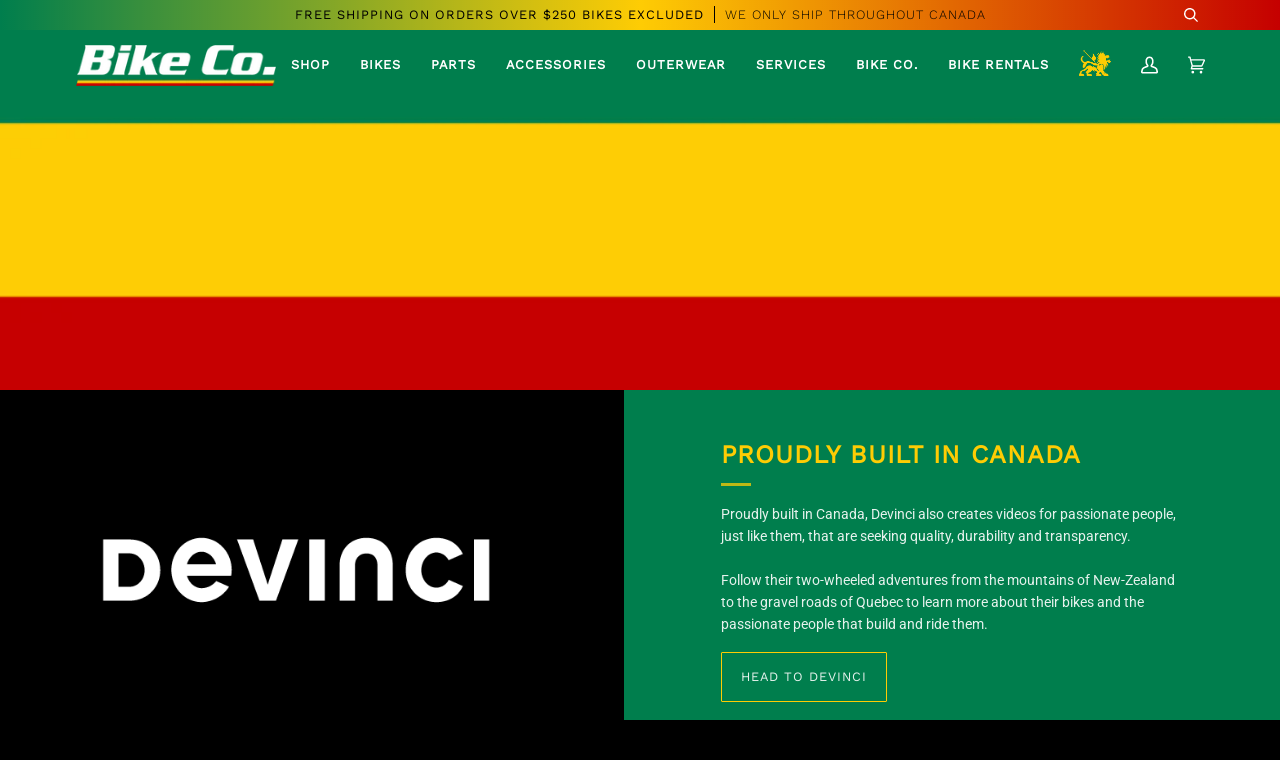

--- FILE ---
content_type: text/html; charset=utf-8
request_url: https://www.bikeco.ca/pages/devinci-bikes
body_size: 26782
content:
<!doctype html>
<html class="no-js" lang="en">
<head>
  <meta charset="utf-8">
  <meta http-equiv="X-UA-Compatible" content="IE=edge,chrome=1">
  <meta name="viewport" content="width=device-width,initial-scale=1">
  <meta name="theme-color" content="#80bfa6"><link rel="canonical" href="https://www.bikeco.ca/pages/devinci-bikes"><!-- ======================= Pipeline Theme V5.0.2 ========================= -->

  <link rel="preconnect" href="https://cdn.shopify.com" crossorigin>
  <link rel="preconnect" href="https://fonts.shopify.com" crossorigin>
  <link rel="preconnect" href="https://monorail-edge.shopifysvc.com" crossorigin>


  <link rel="preload" href="//www.bikeco.ca/cdn/shop/t/13/assets/lazysizes.js?v=111431644619468174291613580757" as="script">
  <link rel="preload" href="//www.bikeco.ca/cdn/shop/t/13/assets/vendor.js?v=137716196904437009191613580764" as="script">
  <link rel="preload" href="//www.bikeco.ca/cdn/shop/t/13/assets/theme.js?v=77856187571631551301644606052" as="script">
  <link rel="preload" href="//www.bikeco.ca/cdn/shop/t/13/assets/theme.dev.css?v=142334923508038074141642276937" as="style"><link rel="shortcut icon" href="//www.bikeco.ca/cdn/shop/files/Artboard_1_2x_c7fe8c6e-0cd9-45c6-b621-e4b725be3a69_32x32.png?v=1614371747" type="image/png"><!-- Title and description ================================================ -->
  
  <title>
    
    Cycles Devinci
&ndash; Whistler Bike Co. Inc. DBA Pemberton Bike Co.

  </title><meta name="description" content="At Bike Co Ski &amp; Cycle we carry Canada&#39;s proudly owned Devinci Cycles Mountain Bikes. Check out the models available and call for our current availability!"><!-- /snippets/social-meta-tags.liquid --><meta property="og:site_name" content="Whistler Bike Co. Inc. DBA Pemberton Bike Co.">
<meta property="og:url" content="https://www.bikeco.ca/pages/devinci-bikes">
<meta property="og:title" content="Cycles Devinci">
<meta property="og:type" content="website">
<meta property="og:description" content="At Bike Co Ski &amp; Cycle we carry Canada&#39;s proudly owned Devinci Cycles Mountain Bikes. Check out the models available and call for our current availability!">


<meta name="twitter:site" content="@">
<meta name="twitter:card" content="summary_large_image">
<meta name="twitter:title" content="Cycles Devinci">
<meta name="twitter:description" content="At Bike Co Ski &amp; Cycle we carry Canada&#39;s proudly owned Devinci Cycles Mountain Bikes. Check out the models available and call for our current availability!">
<!-- CSS ================================================================== -->
  
  <link href="//www.bikeco.ca/cdn/shop/t/13/assets/font-settings.css?v=180557672927819820751759260070" rel="stylesheet" type="text/css" media="all" />

  
<style data-shopify>

:root {
/* ================ Product video ================ */

---color_video_bg: #1a1a1a;


/* ================ Color Variables ================ */

/* === Backgrounds ===*/
---color-bg: #000000;
---color-bg-accent: #007e4d;

/* === Text colors ===*/
---color-text-dark: #ffffff;
---color-text: #e6e6e6;
---color-text-light: #cccccc;

/* === Bright color ===*/
---color-primary: #fecc04;
---color-primary-hover: #b59100;
---color-primary-fade: rgba(254, 204, 4, 0.05);
---color-primary-fade-hover: rgba(254, 204, 4, 0.1);---color-primary-opposite: #000000;

/* === Secondary/link Color ===*/
---color-secondary: #80bfa6;
---color-secondary-hover: #3fb385;
---color-secondary-fade: rgba(128, 191, 166, 0.05);
---color-secondary-fade-hover: rgba(128, 191, 166, 0.1);---color-secondary-opposite: #000000;

/* === Shades of grey ===*/
---color-a5:  rgba(255, 255, 255, 0.05);
---color-a10: rgba(255, 255, 255, 0.1);
---color-a20: rgba(255, 255, 255, 0.2);
---color-a35: rgba(255, 255, 255, 0.35);
---color-a50: rgba(255, 255, 255, 0.5);
---color-a80: rgba(255, 255, 255, 0.8);
---color-a90: rgba(255, 255, 255, 0.9);
---color-a95: rgba(255, 255, 255, 0.95);


/* ================ Inverted Color Variables ================ */

---inverse-bg: #fecc04;
---inverse-bg-accent: #c50000;

/* === Text colors ===*/
---inverse-text-dark: #fffbeb;
---inverse-text: #fff8dc;
---inverse-text-light: #ffffff;

/* === Bright color ===*/
---inverse-primary: #ffe682;
---inverse-primary-hover: #ffd735;
---inverse-primary-fade: rgba(255, 230, 130, 0.05);
---inverse-primary-fade-hover: rgba(255, 230, 130, 0.1);---inverse-primary-opposite: #000000;


/* === Second Color ===*/
---inverse-secondary: #e73131;
---inverse-secondary-hover: #c50606;
---inverse-secondary-fade: rgba(231, 49, 49, 0.05);
---inverse-secondary-fade-hover: rgba(231, 49, 49, 0.1);---inverse-secondary-opposite: #ffffff;


/* === Shades of grey ===*/
---inverse-a5:  rgba(255, 255, 255, 0.05);
---inverse-a10: rgba(255, 255, 255, 0.1);
---inverse-a20: rgba(255, 255, 255, 0.2);
---inverse-a35: rgba(255, 255, 255, 0.3);
---inverse-a80: rgba(255, 255, 255, 0.8);
---inverse-a90: rgba(255, 255, 255, 0.9);
---inverse-a95: rgba(255, 255, 255, 0.95);


/* === Account Bar ===*/
---color-announcement-bg: #212121;
---color-announcement-text: #ffffff;

/* === Nav and dropdown link background ===*/
---color-nav: #000000;
---color-nav-text: #ffffff;
---color-nav-border: rgba(0,0,0,0);
---color-nav-a10: rgba(255, 255, 255, 0.1);
---color-nav-a50: rgba(255, 255, 255, 0.5);

/* === Site Footer ===*/
---color-footer-bg: #007e4d;
---color-footer-text: #ffffff;
---color-footer-a5: rgba(255, 255, 255, 0.05);
---color-footer-a15: rgba(255, 255, 255, 0.15);
---color-footer-a90: rgba(255, 255, 255, 0.9);

/* === Products ===*/
---color-bg-product: #ffffff;


/* === disabled form colors ===*/
---color-disabled-bg: #1a1a1a;
---color-disabled-text: #595959;

---inverse-disabled-bg: #fed11d;
---inverse-disabled-text: #fede5c;

/* === Gallery padding === */
---gallery-padding: 32px;

/* === Button Radius === */
---button-radius: 1px;


/* ================ Typography ================ */

---font-stack-body: Roboto, sans-serif;
---font-style-body: normal;
---font-weight-body: 400;
---font-weight-body-bold: 700;
---font-adjust-body: 1.0;

---font-stack-heading: Questrial, sans-serif;
---font-style-heading: normal;
---font-weight-heading: 400;
---font-weight-heading-bold: 700;
---font-adjust-heading: 1.1;

  ---font-heading-space: 1px;
  ---font-heading-caps: uppercase;

---font-stack-accent: "Work Sans", sans-serif;
---font-style-accent: normal;
---font-weight-accent: 300;
---font-weight-accent-bold: 400;
---font-adjust-accent: 1.15;

---ico-select: url('//www.bikeco.ca/cdn/shop/t/13/assets/ico-select.svg?v=5067583842275746601613580781');

---url-zoom: url('//www.bikeco.ca/cdn/shop/t/13/assets/cursor-zoom.svg?v=91106321130224619171613580782');
---url-zoom-2x: url('//www.bikeco.ca/cdn/shop/t/13/assets/cursor-zoom-2x.svg?v=1506334103048878771613580782');

}


</style>

  <link href="//www.bikeco.ca/cdn/shop/t/13/assets/theme.dev.css?v=142334923508038074141642276937" rel="stylesheet" type="text/css" media="all" />

  <script>
    document.documentElement.className = document.documentElement.className.replace('no-js', 'js');
    var theme = {
      routes: {
        product_recommendations_url: '/recommendations/products',
        root_url: '/'
      },
      assets: {
        photoswipe: '//www.bikeco.ca/cdn/shop/t/13/assets/photoswipe.js?v=40053551279037104431613580759',
        smoothscroll: '//www.bikeco.ca/cdn/shop/t/13/assets/smoothscroll.js?v=37906625415260927261613580759',
        swatches: '//www.bikeco.ca/cdn/shop/t/13/assets/swatches.json?v=3018878033003485901613580760',
        base: "//www.bikeco.ca/cdn/shop/t/13/assets/"
      },
      strings: {
        swatchesKey: "Color, Colour",     
        addToCart: "Add to Cart",
        soldOut: "Sold Out",
        unavailable: "Unavailable",
        unitPrice: "Unit price",
        unitPriceSeparator: "per",        
        stockout: "All available stock is in cart"
      },
      settings: {
        swatches_enable: true
      },
      info: {
        name: 'pipeline'
      },
      moneyFormat: "${{amount}}",
      version: '5.0.2'
    }
  </script><!-- Theme Javascript ============================================================== -->
  <script src="//www.bikeco.ca/cdn/shop/t/13/assets/lazysizes.js?v=111431644619468174291613580757" async="async"></script>
  <script src="//www.bikeco.ca/cdn/shop/t/13/assets/vendor.js?v=137716196904437009191613580764" defer="defer"></script>
  <script src="//www.bikeco.ca/cdn/shop/t/13/assets/theme.js?v=77856187571631551301644606052" defer="defer"></script>

  <script type="text/javascript">
    if (window.MSInputMethodContext && document.documentMode) {
      var scripts = document.getElementsByTagName('script')[0];
      var polyfill = document.createElement("script");
      polyfill.defer = true;
      polyfill.src = "//www.bikeco.ca/cdn/shop/t/13/assets/ie11.js?v=144489047535103983231613580757";

      scripts.parentNode.insertBefore(polyfill, scripts);
    }
  </script>

  <!-- Shopify app scripts =========================================================== -->
  
  
  <script>window.performance && window.performance.mark && window.performance.mark('shopify.content_for_header.start');</script><meta name="google-site-verification" content="D2fOvvkIFE9MOe2qr8SaCs07z2NnXKK0qYYJZNBwT6s">
<meta name="facebook-domain-verification" content="q027ysaiaqpf5en3kxxsfw4dqm9fst">
<meta id="shopify-digital-wallet" name="shopify-digital-wallet" content="/50885066906/digital_wallets/dialog">
<meta name="shopify-checkout-api-token" content="e2fca4615bb8f13b33b8276a94d5f5ec">
<script async="async" src="/checkouts/internal/preloads.js?locale=en-CA"></script>
<link rel="preconnect" href="https://shop.app" crossorigin="anonymous">
<script async="async" src="https://shop.app/checkouts/internal/preloads.js?locale=en-CA&shop_id=50885066906" crossorigin="anonymous"></script>
<script id="apple-pay-shop-capabilities" type="application/json">{"shopId":50885066906,"countryCode":"CA","currencyCode":"CAD","merchantCapabilities":["supports3DS"],"merchantId":"gid:\/\/shopify\/Shop\/50885066906","merchantName":"Whistler Bike Co. Inc. DBA Pemberton Bike Co.","requiredBillingContactFields":["postalAddress","email","phone"],"requiredShippingContactFields":["postalAddress","email","phone"],"shippingType":"shipping","supportedNetworks":["visa","masterCard","amex","discover","interac","jcb"],"total":{"type":"pending","label":"Whistler Bike Co. Inc. DBA Pemberton Bike Co.","amount":"1.00"},"shopifyPaymentsEnabled":true,"supportsSubscriptions":true}</script>
<script id="shopify-features" type="application/json">{"accessToken":"e2fca4615bb8f13b33b8276a94d5f5ec","betas":["rich-media-storefront-analytics"],"domain":"www.bikeco.ca","predictiveSearch":true,"shopId":50885066906,"locale":"en"}</script>
<script>var Shopify = Shopify || {};
Shopify.shop = "bike-co-test.myshopify.com";
Shopify.locale = "en";
Shopify.currency = {"active":"CAD","rate":"1.0"};
Shopify.country = "CA";
Shopify.theme = {"name":"BikeCo ::  LIVE","id":119274602650,"schema_name":"Pipeline","schema_version":"5.0.2","theme_store_id":739,"role":"main"};
Shopify.theme.handle = "null";
Shopify.theme.style = {"id":null,"handle":null};
Shopify.cdnHost = "www.bikeco.ca/cdn";
Shopify.routes = Shopify.routes || {};
Shopify.routes.root = "/";</script>
<script type="module">!function(o){(o.Shopify=o.Shopify||{}).modules=!0}(window);</script>
<script>!function(o){function n(){var o=[];function n(){o.push(Array.prototype.slice.apply(arguments))}return n.q=o,n}var t=o.Shopify=o.Shopify||{};t.loadFeatures=n(),t.autoloadFeatures=n()}(window);</script>
<script>
  window.ShopifyPay = window.ShopifyPay || {};
  window.ShopifyPay.apiHost = "shop.app\/pay";
  window.ShopifyPay.redirectState = null;
</script>
<script id="shop-js-analytics" type="application/json">{"pageType":"page"}</script>
<script defer="defer" async type="module" src="//www.bikeco.ca/cdn/shopifycloud/shop-js/modules/v2/client.init-shop-cart-sync_D0dqhulL.en.esm.js"></script>
<script defer="defer" async type="module" src="//www.bikeco.ca/cdn/shopifycloud/shop-js/modules/v2/chunk.common_CpVO7qML.esm.js"></script>
<script type="module">
  await import("//www.bikeco.ca/cdn/shopifycloud/shop-js/modules/v2/client.init-shop-cart-sync_D0dqhulL.en.esm.js");
await import("//www.bikeco.ca/cdn/shopifycloud/shop-js/modules/v2/chunk.common_CpVO7qML.esm.js");

  window.Shopify.SignInWithShop?.initShopCartSync?.({"fedCMEnabled":true,"windoidEnabled":true});

</script>
<script>
  window.Shopify = window.Shopify || {};
  if (!window.Shopify.featureAssets) window.Shopify.featureAssets = {};
  window.Shopify.featureAssets['shop-js'] = {"shop-cart-sync":["modules/v2/client.shop-cart-sync_D9bwt38V.en.esm.js","modules/v2/chunk.common_CpVO7qML.esm.js"],"init-fed-cm":["modules/v2/client.init-fed-cm_BJ8NPuHe.en.esm.js","modules/v2/chunk.common_CpVO7qML.esm.js"],"init-shop-email-lookup-coordinator":["modules/v2/client.init-shop-email-lookup-coordinator_pVrP2-kG.en.esm.js","modules/v2/chunk.common_CpVO7qML.esm.js"],"shop-cash-offers":["modules/v2/client.shop-cash-offers_CNh7FWN-.en.esm.js","modules/v2/chunk.common_CpVO7qML.esm.js","modules/v2/chunk.modal_DKF6x0Jh.esm.js"],"init-shop-cart-sync":["modules/v2/client.init-shop-cart-sync_D0dqhulL.en.esm.js","modules/v2/chunk.common_CpVO7qML.esm.js"],"init-windoid":["modules/v2/client.init-windoid_DaoAelzT.en.esm.js","modules/v2/chunk.common_CpVO7qML.esm.js"],"shop-toast-manager":["modules/v2/client.shop-toast-manager_1DND8Tac.en.esm.js","modules/v2/chunk.common_CpVO7qML.esm.js"],"pay-button":["modules/v2/client.pay-button_CFeQi1r6.en.esm.js","modules/v2/chunk.common_CpVO7qML.esm.js"],"shop-button":["modules/v2/client.shop-button_Ca94MDdQ.en.esm.js","modules/v2/chunk.common_CpVO7qML.esm.js"],"shop-login-button":["modules/v2/client.shop-login-button_DPYNfp1Z.en.esm.js","modules/v2/chunk.common_CpVO7qML.esm.js","modules/v2/chunk.modal_DKF6x0Jh.esm.js"],"avatar":["modules/v2/client.avatar_BTnouDA3.en.esm.js"],"shop-follow-button":["modules/v2/client.shop-follow-button_BMKh4nJE.en.esm.js","modules/v2/chunk.common_CpVO7qML.esm.js","modules/v2/chunk.modal_DKF6x0Jh.esm.js"],"init-customer-accounts-sign-up":["modules/v2/client.init-customer-accounts-sign-up_CJXi5kRN.en.esm.js","modules/v2/client.shop-login-button_DPYNfp1Z.en.esm.js","modules/v2/chunk.common_CpVO7qML.esm.js","modules/v2/chunk.modal_DKF6x0Jh.esm.js"],"init-shop-for-new-customer-accounts":["modules/v2/client.init-shop-for-new-customer-accounts_BoBxkgWu.en.esm.js","modules/v2/client.shop-login-button_DPYNfp1Z.en.esm.js","modules/v2/chunk.common_CpVO7qML.esm.js","modules/v2/chunk.modal_DKF6x0Jh.esm.js"],"init-customer-accounts":["modules/v2/client.init-customer-accounts_DCuDTzpR.en.esm.js","modules/v2/client.shop-login-button_DPYNfp1Z.en.esm.js","modules/v2/chunk.common_CpVO7qML.esm.js","modules/v2/chunk.modal_DKF6x0Jh.esm.js"],"checkout-modal":["modules/v2/client.checkout-modal_U_3e4VxF.en.esm.js","modules/v2/chunk.common_CpVO7qML.esm.js","modules/v2/chunk.modal_DKF6x0Jh.esm.js"],"lead-capture":["modules/v2/client.lead-capture_DEgn0Z8u.en.esm.js","modules/v2/chunk.common_CpVO7qML.esm.js","modules/v2/chunk.modal_DKF6x0Jh.esm.js"],"shop-login":["modules/v2/client.shop-login_CoM5QKZ_.en.esm.js","modules/v2/chunk.common_CpVO7qML.esm.js","modules/v2/chunk.modal_DKF6x0Jh.esm.js"],"payment-terms":["modules/v2/client.payment-terms_BmrqWn8r.en.esm.js","modules/v2/chunk.common_CpVO7qML.esm.js","modules/v2/chunk.modal_DKF6x0Jh.esm.js"]};
</script>
<script>(function() {
  var isLoaded = false;
  function asyncLoad() {
    if (isLoaded) return;
    isLoaded = true;
    var urls = ["https:\/\/instafeed.nfcube.com\/cdn\/7cbb17cf362b1ebdefcf6cc116204584.js?shop=bike-co-test.myshopify.com","https:\/\/widget.tagembed.com\/embed.min.js?shop=bike-co-test.myshopify.com","https:\/\/cdn.hextom.com\/js\/freeshippingbar.js?shop=bike-co-test.myshopify.com"];
    for (var i = 0; i < urls.length; i++) {
      var s = document.createElement('script');
      s.type = 'text/javascript';
      s.async = true;
      s.src = urls[i];
      var x = document.getElementsByTagName('script')[0];
      x.parentNode.insertBefore(s, x);
    }
  };
  if(window.attachEvent) {
    window.attachEvent('onload', asyncLoad);
  } else {
    window.addEventListener('load', asyncLoad, false);
  }
})();</script>
<script id="__st">var __st={"a":50885066906,"offset":-28800,"reqid":"4c273a99-d409-4425-9ca1-4aa013529652-1765346280","pageurl":"www.bikeco.ca\/pages\/devinci-bikes","s":"pages-86287614106","u":"484f64a578d3","p":"page","rtyp":"page","rid":86287614106};</script>
<script>window.ShopifyPaypalV4VisibilityTracking = true;</script>
<script id="captcha-bootstrap">!function(){'use strict';const t='contact',e='account',n='new_comment',o=[[t,t],['blogs',n],['comments',n],[t,'customer']],c=[[e,'customer_login'],[e,'guest_login'],[e,'recover_customer_password'],[e,'create_customer']],r=t=>t.map((([t,e])=>`form[action*='/${t}']:not([data-nocaptcha='true']) input[name='form_type'][value='${e}']`)).join(','),a=t=>()=>t?[...document.querySelectorAll(t)].map((t=>t.form)):[];function s(){const t=[...o],e=r(t);return a(e)}const i='password',u='form_key',d=['recaptcha-v3-token','g-recaptcha-response','h-captcha-response',i],f=()=>{try{return window.sessionStorage}catch{return}},m='__shopify_v',_=t=>t.elements[u];function p(t,e,n=!1){try{const o=window.sessionStorage,c=JSON.parse(o.getItem(e)),{data:r}=function(t){const{data:e,action:n}=t;return t[m]||n?{data:e,action:n}:{data:t,action:n}}(c);for(const[e,n]of Object.entries(r))t.elements[e]&&(t.elements[e].value=n);n&&o.removeItem(e)}catch(o){console.error('form repopulation failed',{error:o})}}const l='form_type',E='cptcha';function T(t){t.dataset[E]=!0}const w=window,h=w.document,L='Shopify',v='ce_forms',y='captcha';let A=!1;((t,e)=>{const n=(g='f06e6c50-85a8-45c8-87d0-21a2b65856fe',I='https://cdn.shopify.com/shopifycloud/storefront-forms-hcaptcha/ce_storefront_forms_captcha_hcaptcha.v1.5.2.iife.js',D={infoText:'Protected by hCaptcha',privacyText:'Privacy',termsText:'Terms'},(t,e,n)=>{const o=w[L][v],c=o.bindForm;if(c)return c(t,g,e,D).then(n);var r;o.q.push([[t,g,e,D],n]),r=I,A||(h.body.append(Object.assign(h.createElement('script'),{id:'captcha-provider',async:!0,src:r})),A=!0)});var g,I,D;w[L]=w[L]||{},w[L][v]=w[L][v]||{},w[L][v].q=[],w[L][y]=w[L][y]||{},w[L][y].protect=function(t,e){n(t,void 0,e),T(t)},Object.freeze(w[L][y]),function(t,e,n,w,h,L){const[v,y,A,g]=function(t,e,n){const i=e?o:[],u=t?c:[],d=[...i,...u],f=r(d),m=r(i),_=r(d.filter((([t,e])=>n.includes(e))));return[a(f),a(m),a(_),s()]}(w,h,L),I=t=>{const e=t.target;return e instanceof HTMLFormElement?e:e&&e.form},D=t=>v().includes(t);t.addEventListener('submit',(t=>{const e=I(t);if(!e)return;const n=D(e)&&!e.dataset.hcaptchaBound&&!e.dataset.recaptchaBound,o=_(e),c=g().includes(e)&&(!o||!o.value);(n||c)&&t.preventDefault(),c&&!n&&(function(t){try{if(!f())return;!function(t){const e=f();if(!e)return;const n=_(t);if(!n)return;const o=n.value;o&&e.removeItem(o)}(t);const e=Array.from(Array(32),(()=>Math.random().toString(36)[2])).join('');!function(t,e){_(t)||t.append(Object.assign(document.createElement('input'),{type:'hidden',name:u})),t.elements[u].value=e}(t,e),function(t,e){const n=f();if(!n)return;const o=[...t.querySelectorAll(`input[type='${i}']`)].map((({name:t})=>t)),c=[...d,...o],r={};for(const[a,s]of new FormData(t).entries())c.includes(a)||(r[a]=s);n.setItem(e,JSON.stringify({[m]:1,action:t.action,data:r}))}(t,e)}catch(e){console.error('failed to persist form',e)}}(e),e.submit())}));const S=(t,e)=>{t&&!t.dataset[E]&&(n(t,e.some((e=>e===t))),T(t))};for(const o of['focusin','change'])t.addEventListener(o,(t=>{const e=I(t);D(e)&&S(e,y())}));const B=e.get('form_key'),M=e.get(l),P=B&&M;t.addEventListener('DOMContentLoaded',(()=>{const t=y();if(P)for(const e of t)e.elements[l].value===M&&p(e,B);[...new Set([...A(),...v().filter((t=>'true'===t.dataset.shopifyCaptcha))])].forEach((e=>S(e,t)))}))}(h,new URLSearchParams(w.location.search),n,t,e,['guest_login'])})(!0,!0)}();</script>
<script integrity="sha256-52AcMU7V7pcBOXWImdc/TAGTFKeNjmkeM1Pvks/DTgc=" data-source-attribution="shopify.loadfeatures" defer="defer" src="//www.bikeco.ca/cdn/shopifycloud/storefront/assets/storefront/load_feature-81c60534.js" crossorigin="anonymous"></script>
<script crossorigin="anonymous" defer="defer" src="//www.bikeco.ca/cdn/shopifycloud/storefront/assets/shopify_pay/storefront-65b4c6d7.js?v=20250812"></script>
<script data-source-attribution="shopify.dynamic_checkout.dynamic.init">var Shopify=Shopify||{};Shopify.PaymentButton=Shopify.PaymentButton||{isStorefrontPortableWallets:!0,init:function(){window.Shopify.PaymentButton.init=function(){};var t=document.createElement("script");t.src="https://www.bikeco.ca/cdn/shopifycloud/portable-wallets/latest/portable-wallets.en.js",t.type="module",document.head.appendChild(t)}};
</script>
<script data-source-attribution="shopify.dynamic_checkout.buyer_consent">
  function portableWalletsHideBuyerConsent(e){var t=document.getElementById("shopify-buyer-consent"),n=document.getElementById("shopify-subscription-policy-button");t&&n&&(t.classList.add("hidden"),t.setAttribute("aria-hidden","true"),n.removeEventListener("click",e))}function portableWalletsShowBuyerConsent(e){var t=document.getElementById("shopify-buyer-consent"),n=document.getElementById("shopify-subscription-policy-button");t&&n&&(t.classList.remove("hidden"),t.removeAttribute("aria-hidden"),n.addEventListener("click",e))}window.Shopify?.PaymentButton&&(window.Shopify.PaymentButton.hideBuyerConsent=portableWalletsHideBuyerConsent,window.Shopify.PaymentButton.showBuyerConsent=portableWalletsShowBuyerConsent);
</script>
<script data-source-attribution="shopify.dynamic_checkout.cart.bootstrap">document.addEventListener("DOMContentLoaded",(function(){function t(){return document.querySelector("shopify-accelerated-checkout-cart, shopify-accelerated-checkout")}if(t())Shopify.PaymentButton.init();else{new MutationObserver((function(e,n){t()&&(Shopify.PaymentButton.init(),n.disconnect())})).observe(document.body,{childList:!0,subtree:!0})}}));
</script>
<script id='scb4127' type='text/javascript' async='' src='https://www.bikeco.ca/cdn/shopifycloud/privacy-banner/storefront-banner.js'></script><link id="shopify-accelerated-checkout-styles" rel="stylesheet" media="screen" href="https://www.bikeco.ca/cdn/shopifycloud/portable-wallets/latest/accelerated-checkout-backwards-compat.css" crossorigin="anonymous">
<style id="shopify-accelerated-checkout-cart">
        #shopify-buyer-consent {
  margin-top: 1em;
  display: inline-block;
  width: 100%;
}

#shopify-buyer-consent.hidden {
  display: none;
}

#shopify-subscription-policy-button {
  background: none;
  border: none;
  padding: 0;
  text-decoration: underline;
  font-size: inherit;
  cursor: pointer;
}

#shopify-subscription-policy-button::before {
  box-shadow: none;
}

      </style>

<script>window.performance && window.performance.mark && window.performance.mark('shopify.content_for_header.end');</script>
<!-- BEGIN app block: shopify://apps/buddha-mega-menu-navigation/blocks/megamenu/dbb4ce56-bf86-4830-9b3d-16efbef51c6f -->
<script>
        var productImageAndPrice = [],
            collectionImages = [],
            articleImages = [],
            mmLivIcons = false,
            mmFlipClock = false,
            mmFixesUseJquery = false,
            mmNumMMI = 2,
            mmSchemaTranslation = {},
            mmMenuStrings =  [] ,
            mmShopLocale = "en",
            mmShopLocaleCollectionsRoute = "/collections",
            mmSchemaDesignJSON = [{"action":"menu-select","value":"main-menu"},{"action":"design","setting":"vertical_font_size","value":"13px"},{"action":"design","setting":"vertical_link_hover_color","value":"#0da19a"},{"action":"design","setting":"vertical_link_color","value":"#ffffff"},{"action":"design","setting":"vertical_text_color","value":"#ffffff"},{"action":"design","setting":"text_color","value":"#222222"},{"action":"design","setting":"font_size","value":"13px"},{"action":"design","setting":"button_text_color","value":"#ffffff"},{"action":"design","setting":"button_text_hover_color","value":"#ffffff"},{"action":"design","setting":"background_color","value":"#ffffff"},{"action":"design","setting":"background_hover_color","value":"#f9f9f9"},{"action":"design","setting":"link_color","value":"#4e4e4e"},{"action":"design","setting":"button_background_color","value":"#0da19a"},{"action":"design","setting":"link_hover_color","value":"#0da19a"},{"action":"design","setting":"button_background_hover_color","value":"#0d8781"},{"action":"design","setting":"tree_sub_direction","value":"set_tree_auto"},{"action":"design","setting":"font_family","value":"Default"}],
            mmDomChangeSkipUl = "",
            buddhaMegaMenuShop = "bike-co-test.myshopify.com",
            mmWireframeCompression = "0",
            mmExtensionAssetUrl = "https://cdn.shopify.com/extensions/019abe06-4a3f-7763-88da-170e1b54169b/mega-menu-151/assets/";var bestSellersHTML = '';var newestProductsHTML = '';/* get link lists api */
        var linkLists={"main-menu" : {"title":"Main menu", "items":["/collections","#","#","#","#","/pages/services-repairs","#","#",]},"footer" : {"title":"Information you might find handy", "items":["/policies/shipping-policy","/policies/refund-policy","/policies/privacy-policy","/policies/terms-of-service",]},"ride-on" : {"title":"Community", "items":["/pages/about-us","https://www.whistlerblackcomb.com/-/media/whistler-blackcomb/products/explore-the-resort/activities-and-events/mountain-bike-park/orientation-guide/2020_bike_park_map_plus-creekside_v2.ashx","https://www.worca.com/","https://www.porcabikes.com/","https://www.whistlerblackcomb.com/-/media/whistler-blackcomb/products/the-mountain/about-the-mountain/trail-map/trailmap_20-21_fn_digital.ashx","https://www.whistlerblackcomb.com/-/media/whistler-blackcomb/products/the-mountain/about-the-mountain/trail-map/2000pxvillagemap2015-(1).ashx","https://www.whistlerblackcomb.com/the-mountain/about-the-mountain/trail-maps.",]},"customer-account-main-menu" : {"title":"Customer account main menu", "items":["/","https://shopify.com/50885066906/account/orders?locale=en&amp;region_country=CA",]},};/*ENDPARSE*/

        linkLists["force-mega-menu"]={};linkLists["force-mega-menu"].title="Pipeline Theme - Mega Menu";linkLists["force-mega-menu"].items=[1];

        /* set product prices *//* get the collection images *//* get the article images *//* customer fixes */
        var mmThemeFixesBeforeInit = function(){ customMenuUls=".header__menu__inner,.drawer__menu,ul"; mmAddStyle(".vertical-mega-menu .mm-vertical-a { padding: 10px 20px; border-bottom: 1px solid #3333331a !important; } .buddha-menu-item { list-style: none; }"); }; var mmThemeFixesBefore = function(){ if (selectedMenu=="force-mega-menu" && tempMenuObject.u.matches(".header__menu__inner")) { tempMenuObject.forceMenu = true; tempMenuObject.skipCheck = true; tempMenuObject.liClasses = "menu__item"; tempMenuObject.aClasses = "navlink navlink--toplevel"; tempMenuObject.liItems = tempMenuObject.u.children; } else if (selectedMenu=="force-mega-menu" && tempMenuObject.u.matches(".drawer__menu")) { tempMenuObject.forceMenu = true; tempMenuObject.skipCheck = true; tempMenuObject.liClasses = "sliderule__wrapper"; tempMenuObject.aClasses = "mm-vertical-a"; tempMenuObject.liItems = tempMenuObject.u.children; } }; 
        

        var mmWireframe = {"html" : "<li class=\"buddha-menu-item\"  ><a data-href=\"/collections/all\" href=\"/collections/all\" aria-label=\"Shop\" data-no-instant=\"\" onclick=\"mmGoToPage(this, event); return false;\"  ><span class=\"mm-title\">Shop</span><i class=\"mm-arrow mm-angle-down\" aria-hidden=\"true\"></i><span class=\"toggle-menu-btn\" style=\"display:none;\" title=\"Toggle menu\" onclick=\"return toggleSubmenu(this)\"><span class=\"mm-arrow-icon\"><span class=\"bar-one\"></span><span class=\"bar-two\"></span></span></span></a><ul class=\"mm-submenu tree  small \"><li data-href=\"no-link\" href=\"javascript:void(0);\" aria-label=\"Bikes\" data-no-instant=\"\" onclick=\"mmGoToPage(this, event); return false;\"  ><a data-href=\"no-link\" href=\"javascript:void(0);\" aria-label=\"Bikes\" data-no-instant=\"\" onclick=\"mmGoToPage(this, event); return false;\"  ><span class=\"mm-title\">Bikes</span></a></li><li data-href=\"no-link\" href=\"javascript:void(0);\" aria-label=\"Bike Parts\" data-no-instant=\"\" onclick=\"return toggleSubmenu(this);\"  ><a data-href=\"no-link\" href=\"javascript:void(0);\" aria-label=\"Bike Parts\" data-no-instant=\"\" onclick=\"return toggleSubmenu(this);\"  ><span class=\"mm-title\">Bike Parts</span><i class=\"mm-arrow mm-angle-down\" aria-hidden=\"true\"></i><span class=\"toggle-menu-btn\" style=\"display:none;\" title=\"Toggle menu\" onclick=\"return toggleSubmenu(this)\"><span class=\"mm-arrow-icon\"><span class=\"bar-one\"></span><span class=\"bar-two\"></span></span></span></a><ul class=\"mm-submenu tree  small \"><li data-href=\"no-link\" href=\"javascript:void(0);\" aria-label=\"Suspension\" data-no-instant=\"\" onclick=\"mmGoToPage(this, event); return false;\"  ><a data-href=\"no-link\" href=\"javascript:void(0);\" aria-label=\"Suspension\" data-no-instant=\"\" onclick=\"mmGoToPage(this, event); return false;\"  ><span class=\"mm-title\">Suspension</span></a></li><li data-href=\"no-link\" href=\"javascript:void(0);\" aria-label=\"Cockpit\" data-no-instant=\"\" onclick=\"mmGoToPage(this, event); return false;\"  ><a data-href=\"no-link\" href=\"javascript:void(0);\" aria-label=\"Cockpit\" data-no-instant=\"\" onclick=\"mmGoToPage(this, event); return false;\"  ><span class=\"mm-title\">Cockpit</span></a></li><li data-href=\"no-link\" href=\"javascript:void(0);\" aria-label=\"Drivetrain\" data-no-instant=\"\" onclick=\"return toggleSubmenu(this);\"  ><a data-href=\"no-link\" href=\"javascript:void(0);\" aria-label=\"Drivetrain\" data-no-instant=\"\" onclick=\"return toggleSubmenu(this);\"  ><span class=\"mm-title\">Drivetrain</span><i class=\"mm-arrow mm-angle-down\" aria-hidden=\"true\"></i><span class=\"toggle-menu-btn\" style=\"display:none;\" title=\"Toggle menu\" onclick=\"return toggleSubmenu(this)\"><span class=\"mm-arrow-icon\"><span class=\"bar-one\"></span><span class=\"bar-two\"></span></span></span></a><ul class=\"mm-submenu tree  small mm-last-level\"><li data-href=\"/collections/pedals\" href=\"/collections/pedals\" aria-label=\"Pedals\" data-no-instant=\"\" onclick=\"mmGoToPage(this, event); return false;\"  ><a data-href=\"/collections/pedals\" href=\"/collections/pedals\" aria-label=\"Pedals\" data-no-instant=\"\" onclick=\"mmGoToPage(this, event); return false;\"  ><span class=\"mm-title\">Pedals</span></a></li></ul></li><li data-href=\"no-link\" href=\"javascript:void(0);\" aria-label=\"Wheels\" data-no-instant=\"\" onclick=\"mmGoToPage(this, event); return false;\"  ><a data-href=\"no-link\" href=\"javascript:void(0);\" aria-label=\"Wheels\" data-no-instant=\"\" onclick=\"mmGoToPage(this, event); return false;\"  ><span class=\"mm-title\">Wheels</span></a></li></ul></li><li data-href=\"no-link\" href=\"javascript:void(0);\" aria-label=\"Bike Accessory\" data-no-instant=\"\" onclick=\"mmGoToPage(this, event); return false;\"  ><a data-href=\"no-link\" href=\"javascript:void(0);\" aria-label=\"Bike Accessory\" data-no-instant=\"\" onclick=\"mmGoToPage(this, event); return false;\"  ><span class=\"mm-title\">Bike Accessory</span></a></li><li data-href=\"no-link\" href=\"javascript:void(0);\" aria-label=\"Bike Co Apparel\" data-no-instant=\"\" onclick=\"mmGoToPage(this, event); return false;\"  ><a data-href=\"no-link\" href=\"javascript:void(0);\" aria-label=\"Bike Co Apparel\" data-no-instant=\"\" onclick=\"mmGoToPage(this, event); return false;\"  ><span class=\"mm-title\">Bike Co Apparel</span></a></li><li data-href=\"no-link\" href=\"javascript:void(0);\" aria-label=\"Bike Clothing\" data-no-instant=\"\" onclick=\"mmGoToPage(this, event); return false;\"  ><a data-href=\"no-link\" href=\"javascript:void(0);\" aria-label=\"Bike Clothing\" data-no-instant=\"\" onclick=\"mmGoToPage(this, event); return false;\"  ><span class=\"mm-title\">Bike Clothing</span></a></li></ul></li><li class=\"buddha-menu-item\"  ><a data-href=\"/pages/services\" href=\"/pages/services\" aria-label=\"Services & Tuning\" data-no-instant=\"\" onclick=\"mmGoToPage(this, event); return false;\"  ><span class=\"mm-title\">Services & Tuning</span></a></li>" };

        function mmLoadJS(file, async = true) {
            let script = document.createElement("script");
            script.setAttribute("src", file);
            script.setAttribute("data-no-instant", "");
            script.setAttribute("type", "text/javascript");
            script.setAttribute("async", async);
            document.head.appendChild(script);
        }
        function mmLoadCSS(file) {  
            var style = document.createElement('link');
            style.href = file;
            style.type = 'text/css';
            style.rel = 'stylesheet';
            document.head.append(style); 
        }
              
        var mmDisableWhenResIsLowerThan = '';
        var mmLoadResources = (mmDisableWhenResIsLowerThan == '' || mmDisableWhenResIsLowerThan == 0 || (mmDisableWhenResIsLowerThan > 0 && window.innerWidth>=mmDisableWhenResIsLowerThan));
        if (mmLoadResources) {
            /* load resources via js injection */
            mmLoadJS("https://cdn.shopify.com/extensions/019abe06-4a3f-7763-88da-170e1b54169b/mega-menu-151/assets/buddha-megamenu.js");
            
            mmLoadCSS("https://cdn.shopify.com/extensions/019abe06-4a3f-7763-88da-170e1b54169b/mega-menu-151/assets/buddha-megamenu2.css");}
    </script><!-- HIDE ORIGINAL MENU --><style id="mmHideOriginalMenuStyle"> .header__menu__inner {visibility: hidden !important;} </style>
        <script>
            setTimeout(function(){
                var mmHideStyle  = document.querySelector("#mmHideOriginalMenuStyle");
                if (mmHideStyle) mmHideStyle.parentNode.removeChild(mmHideStyle);
            },10000);
        </script>
<!-- END app block --><meta property="og:image" content="https://cdn.shopify.com/s/files/1/0508/8506/6906/files/BikeCoLogo_White.png?height=628&pad_color=000000&v=1614371634&width=1200" />
<meta property="og:image:secure_url" content="https://cdn.shopify.com/s/files/1/0508/8506/6906/files/BikeCoLogo_White.png?height=628&pad_color=000000&v=1614371634&width=1200" />
<meta property="og:image:width" content="1200" />
<meta property="og:image:height" content="628" />
<link href="https://monorail-edge.shopifysvc.com" rel="dns-prefetch">
<script>(function(){if ("sendBeacon" in navigator && "performance" in window) {try {var session_token_from_headers = performance.getEntriesByType('navigation')[0].serverTiming.find(x => x.name == '_s').description;} catch {var session_token_from_headers = undefined;}var session_cookie_matches = document.cookie.match(/_shopify_s=([^;]*)/);var session_token_from_cookie = session_cookie_matches && session_cookie_matches.length === 2 ? session_cookie_matches[1] : "";var session_token = session_token_from_headers || session_token_from_cookie || "";function handle_abandonment_event(e) {var entries = performance.getEntries().filter(function(entry) {return /monorail-edge.shopifysvc.com/.test(entry.name);});if (!window.abandonment_tracked && entries.length === 0) {window.abandonment_tracked = true;var currentMs = Date.now();var navigation_start = performance.timing.navigationStart;var payload = {shop_id: 50885066906,url: window.location.href,navigation_start,duration: currentMs - navigation_start,session_token,page_type: "page"};window.navigator.sendBeacon("https://monorail-edge.shopifysvc.com/v1/produce", JSON.stringify({schema_id: "online_store_buyer_site_abandonment/1.1",payload: payload,metadata: {event_created_at_ms: currentMs,event_sent_at_ms: currentMs}}));}}window.addEventListener('pagehide', handle_abandonment_event);}}());</script>
<script id="web-pixels-manager-setup">(function e(e,d,r,n,o){if(void 0===o&&(o={}),!Boolean(null===(a=null===(i=window.Shopify)||void 0===i?void 0:i.analytics)||void 0===a?void 0:a.replayQueue)){var i,a;window.Shopify=window.Shopify||{};var t=window.Shopify;t.analytics=t.analytics||{};var s=t.analytics;s.replayQueue=[],s.publish=function(e,d,r){return s.replayQueue.push([e,d,r]),!0};try{self.performance.mark("wpm:start")}catch(e){}var l=function(){var e={modern:/Edge?\/(1{2}[4-9]|1[2-9]\d|[2-9]\d{2}|\d{4,})\.\d+(\.\d+|)|Firefox\/(1{2}[4-9]|1[2-9]\d|[2-9]\d{2}|\d{4,})\.\d+(\.\d+|)|Chrom(ium|e)\/(9{2}|\d{3,})\.\d+(\.\d+|)|(Maci|X1{2}).+ Version\/(15\.\d+|(1[6-9]|[2-9]\d|\d{3,})\.\d+)([,.]\d+|)( \(\w+\)|)( Mobile\/\w+|) Safari\/|Chrome.+OPR\/(9{2}|\d{3,})\.\d+\.\d+|(CPU[ +]OS|iPhone[ +]OS|CPU[ +]iPhone|CPU IPhone OS|CPU iPad OS)[ +]+(15[._]\d+|(1[6-9]|[2-9]\d|\d{3,})[._]\d+)([._]\d+|)|Android:?[ /-](13[3-9]|1[4-9]\d|[2-9]\d{2}|\d{4,})(\.\d+|)(\.\d+|)|Android.+Firefox\/(13[5-9]|1[4-9]\d|[2-9]\d{2}|\d{4,})\.\d+(\.\d+|)|Android.+Chrom(ium|e)\/(13[3-9]|1[4-9]\d|[2-9]\d{2}|\d{4,})\.\d+(\.\d+|)|SamsungBrowser\/([2-9]\d|\d{3,})\.\d+/,legacy:/Edge?\/(1[6-9]|[2-9]\d|\d{3,})\.\d+(\.\d+|)|Firefox\/(5[4-9]|[6-9]\d|\d{3,})\.\d+(\.\d+|)|Chrom(ium|e)\/(5[1-9]|[6-9]\d|\d{3,})\.\d+(\.\d+|)([\d.]+$|.*Safari\/(?![\d.]+ Edge\/[\d.]+$))|(Maci|X1{2}).+ Version\/(10\.\d+|(1[1-9]|[2-9]\d|\d{3,})\.\d+)([,.]\d+|)( \(\w+\)|)( Mobile\/\w+|) Safari\/|Chrome.+OPR\/(3[89]|[4-9]\d|\d{3,})\.\d+\.\d+|(CPU[ +]OS|iPhone[ +]OS|CPU[ +]iPhone|CPU IPhone OS|CPU iPad OS)[ +]+(10[._]\d+|(1[1-9]|[2-9]\d|\d{3,})[._]\d+)([._]\d+|)|Android:?[ /-](13[3-9]|1[4-9]\d|[2-9]\d{2}|\d{4,})(\.\d+|)(\.\d+|)|Mobile Safari.+OPR\/([89]\d|\d{3,})\.\d+\.\d+|Android.+Firefox\/(13[5-9]|1[4-9]\d|[2-9]\d{2}|\d{4,})\.\d+(\.\d+|)|Android.+Chrom(ium|e)\/(13[3-9]|1[4-9]\d|[2-9]\d{2}|\d{4,})\.\d+(\.\d+|)|Android.+(UC? ?Browser|UCWEB|U3)[ /]?(15\.([5-9]|\d{2,})|(1[6-9]|[2-9]\d|\d{3,})\.\d+)\.\d+|SamsungBrowser\/(5\.\d+|([6-9]|\d{2,})\.\d+)|Android.+MQ{2}Browser\/(14(\.(9|\d{2,})|)|(1[5-9]|[2-9]\d|\d{3,})(\.\d+|))(\.\d+|)|K[Aa][Ii]OS\/(3\.\d+|([4-9]|\d{2,})\.\d+)(\.\d+|)/},d=e.modern,r=e.legacy,n=navigator.userAgent;return n.match(d)?"modern":n.match(r)?"legacy":"unknown"}(),u="modern"===l?"modern":"legacy",c=(null!=n?n:{modern:"",legacy:""})[u],f=function(e){return[e.baseUrl,"/wpm","/b",e.hashVersion,"modern"===e.buildTarget?"m":"l",".js"].join("")}({baseUrl:d,hashVersion:r,buildTarget:u}),m=function(e){var d=e.version,r=e.bundleTarget,n=e.surface,o=e.pageUrl,i=e.monorailEndpoint;return{emit:function(e){var a=e.status,t=e.errorMsg,s=(new Date).getTime(),l=JSON.stringify({metadata:{event_sent_at_ms:s},events:[{schema_id:"web_pixels_manager_load/3.1",payload:{version:d,bundle_target:r,page_url:o,status:a,surface:n,error_msg:t},metadata:{event_created_at_ms:s}}]});if(!i)return console&&console.warn&&console.warn("[Web Pixels Manager] No Monorail endpoint provided, skipping logging."),!1;try{return self.navigator.sendBeacon.bind(self.navigator)(i,l)}catch(e){}var u=new XMLHttpRequest;try{return u.open("POST",i,!0),u.setRequestHeader("Content-Type","text/plain"),u.send(l),!0}catch(e){return console&&console.warn&&console.warn("[Web Pixels Manager] Got an unhandled error while logging to Monorail."),!1}}}}({version:r,bundleTarget:l,surface:e.surface,pageUrl:self.location.href,monorailEndpoint:e.monorailEndpoint});try{o.browserTarget=l,function(e){var d=e.src,r=e.async,n=void 0===r||r,o=e.onload,i=e.onerror,a=e.sri,t=e.scriptDataAttributes,s=void 0===t?{}:t,l=document.createElement("script"),u=document.querySelector("head"),c=document.querySelector("body");if(l.async=n,l.src=d,a&&(l.integrity=a,l.crossOrigin="anonymous"),s)for(var f in s)if(Object.prototype.hasOwnProperty.call(s,f))try{l.dataset[f]=s[f]}catch(e){}if(o&&l.addEventListener("load",o),i&&l.addEventListener("error",i),u)u.appendChild(l);else{if(!c)throw new Error("Did not find a head or body element to append the script");c.appendChild(l)}}({src:f,async:!0,onload:function(){if(!function(){var e,d;return Boolean(null===(d=null===(e=window.Shopify)||void 0===e?void 0:e.analytics)||void 0===d?void 0:d.initialized)}()){var d=window.webPixelsManager.init(e)||void 0;if(d){var r=window.Shopify.analytics;r.replayQueue.forEach((function(e){var r=e[0],n=e[1],o=e[2];d.publishCustomEvent(r,n,o)})),r.replayQueue=[],r.publish=d.publishCustomEvent,r.visitor=d.visitor,r.initialized=!0}}},onerror:function(){return m.emit({status:"failed",errorMsg:"".concat(f," has failed to load")})},sri:function(e){var d=/^sha384-[A-Za-z0-9+/=]+$/;return"string"==typeof e&&d.test(e)}(c)?c:"",scriptDataAttributes:o}),m.emit({status:"loading"})}catch(e){m.emit({status:"failed",errorMsg:(null==e?void 0:e.message)||"Unknown error"})}}})({shopId: 50885066906,storefrontBaseUrl: "https://www.bikeco.ca",extensionsBaseUrl: "https://extensions.shopifycdn.com/cdn/shopifycloud/web-pixels-manager",monorailEndpoint: "https://monorail-edge.shopifysvc.com/unstable/produce_batch",surface: "storefront-renderer",enabledBetaFlags: ["2dca8a86"],webPixelsConfigList: [{"id":"496697582","configuration":"{\"config\":\"{\\\"pixel_id\\\":\\\"GT-KVH2BRB\\\",\\\"target_country\\\":\\\"CA\\\",\\\"gtag_events\\\":[{\\\"type\\\":\\\"purchase\\\",\\\"action_label\\\":\\\"MC-YBP5VXWWLC\\\"},{\\\"type\\\":\\\"page_view\\\",\\\"action_label\\\":\\\"MC-YBP5VXWWLC\\\"},{\\\"type\\\":\\\"view_item\\\",\\\"action_label\\\":\\\"MC-YBP5VXWWLC\\\"}],\\\"enable_monitoring_mode\\\":false}\"}","eventPayloadVersion":"v1","runtimeContext":"OPEN","scriptVersion":"b2a88bafab3e21179ed38636efcd8a93","type":"APP","apiClientId":1780363,"privacyPurposes":[],"dataSharingAdjustments":{"protectedCustomerApprovalScopes":["read_customer_address","read_customer_email","read_customer_name","read_customer_personal_data","read_customer_phone"]}},{"id":"195363054","configuration":"{\"pixel_id\":\"209553852204355\",\"pixel_type\":\"facebook_pixel\",\"metaapp_system_user_token\":\"-\"}","eventPayloadVersion":"v1","runtimeContext":"OPEN","scriptVersion":"ca16bc87fe92b6042fbaa3acc2fbdaa6","type":"APP","apiClientId":2329312,"privacyPurposes":["ANALYTICS","MARKETING","SALE_OF_DATA"],"dataSharingAdjustments":{"protectedCustomerApprovalScopes":["read_customer_address","read_customer_email","read_customer_name","read_customer_personal_data","read_customer_phone"]}},{"id":"76579054","eventPayloadVersion":"v1","runtimeContext":"LAX","scriptVersion":"1","type":"CUSTOM","privacyPurposes":["ANALYTICS"],"name":"Google Analytics tag (migrated)"},{"id":"shopify-app-pixel","configuration":"{}","eventPayloadVersion":"v1","runtimeContext":"STRICT","scriptVersion":"0450","apiClientId":"shopify-pixel","type":"APP","privacyPurposes":["ANALYTICS","MARKETING"]},{"id":"shopify-custom-pixel","eventPayloadVersion":"v1","runtimeContext":"LAX","scriptVersion":"0450","apiClientId":"shopify-pixel","type":"CUSTOM","privacyPurposes":["ANALYTICS","MARKETING"]}],isMerchantRequest: false,initData: {"shop":{"name":"Whistler Bike Co. Inc. DBA Pemberton Bike Co.","paymentSettings":{"currencyCode":"CAD"},"myshopifyDomain":"bike-co-test.myshopify.com","countryCode":"CA","storefrontUrl":"https:\/\/www.bikeco.ca"},"customer":null,"cart":null,"checkout":null,"productVariants":[],"purchasingCompany":null},},"https://www.bikeco.ca/cdn","ae1676cfwd2530674p4253c800m34e853cb",{"modern":"","legacy":""},{"shopId":"50885066906","storefrontBaseUrl":"https:\/\/www.bikeco.ca","extensionBaseUrl":"https:\/\/extensions.shopifycdn.com\/cdn\/shopifycloud\/web-pixels-manager","surface":"storefront-renderer","enabledBetaFlags":"[\"2dca8a86\"]","isMerchantRequest":"false","hashVersion":"ae1676cfwd2530674p4253c800m34e853cb","publish":"custom","events":"[[\"page_viewed\",{}]]"});</script><script>
  window.ShopifyAnalytics = window.ShopifyAnalytics || {};
  window.ShopifyAnalytics.meta = window.ShopifyAnalytics.meta || {};
  window.ShopifyAnalytics.meta.currency = 'CAD';
  var meta = {"page":{"pageType":"page","resourceType":"page","resourceId":86287614106}};
  for (var attr in meta) {
    window.ShopifyAnalytics.meta[attr] = meta[attr];
  }
</script>
<script class="analytics">
  (function () {
    var customDocumentWrite = function(content) {
      var jquery = null;

      if (window.jQuery) {
        jquery = window.jQuery;
      } else if (window.Checkout && window.Checkout.$) {
        jquery = window.Checkout.$;
      }

      if (jquery) {
        jquery('body').append(content);
      }
    };

    var hasLoggedConversion = function(token) {
      if (token) {
        return document.cookie.indexOf('loggedConversion=' + token) !== -1;
      }
      return false;
    }

    var setCookieIfConversion = function(token) {
      if (token) {
        var twoMonthsFromNow = new Date(Date.now());
        twoMonthsFromNow.setMonth(twoMonthsFromNow.getMonth() + 2);

        document.cookie = 'loggedConversion=' + token + '; expires=' + twoMonthsFromNow;
      }
    }

    var trekkie = window.ShopifyAnalytics.lib = window.trekkie = window.trekkie || [];
    if (trekkie.integrations) {
      return;
    }
    trekkie.methods = [
      'identify',
      'page',
      'ready',
      'track',
      'trackForm',
      'trackLink'
    ];
    trekkie.factory = function(method) {
      return function() {
        var args = Array.prototype.slice.call(arguments);
        args.unshift(method);
        trekkie.push(args);
        return trekkie;
      };
    };
    for (var i = 0; i < trekkie.methods.length; i++) {
      var key = trekkie.methods[i];
      trekkie[key] = trekkie.factory(key);
    }
    trekkie.load = function(config) {
      trekkie.config = config || {};
      trekkie.config.initialDocumentCookie = document.cookie;
      var first = document.getElementsByTagName('script')[0];
      var script = document.createElement('script');
      script.type = 'text/javascript';
      script.onerror = function(e) {
        var scriptFallback = document.createElement('script');
        scriptFallback.type = 'text/javascript';
        scriptFallback.onerror = function(error) {
                var Monorail = {
      produce: function produce(monorailDomain, schemaId, payload) {
        var currentMs = new Date().getTime();
        var event = {
          schema_id: schemaId,
          payload: payload,
          metadata: {
            event_created_at_ms: currentMs,
            event_sent_at_ms: currentMs
          }
        };
        return Monorail.sendRequest("https://" + monorailDomain + "/v1/produce", JSON.stringify(event));
      },
      sendRequest: function sendRequest(endpointUrl, payload) {
        // Try the sendBeacon API
        if (window && window.navigator && typeof window.navigator.sendBeacon === 'function' && typeof window.Blob === 'function' && !Monorail.isIos12()) {
          var blobData = new window.Blob([payload], {
            type: 'text/plain'
          });

          if (window.navigator.sendBeacon(endpointUrl, blobData)) {
            return true;
          } // sendBeacon was not successful

        } // XHR beacon

        var xhr = new XMLHttpRequest();

        try {
          xhr.open('POST', endpointUrl);
          xhr.setRequestHeader('Content-Type', 'text/plain');
          xhr.send(payload);
        } catch (e) {
          console.log(e);
        }

        return false;
      },
      isIos12: function isIos12() {
        return window.navigator.userAgent.lastIndexOf('iPhone; CPU iPhone OS 12_') !== -1 || window.navigator.userAgent.lastIndexOf('iPad; CPU OS 12_') !== -1;
      }
    };
    Monorail.produce('monorail-edge.shopifysvc.com',
      'trekkie_storefront_load_errors/1.1',
      {shop_id: 50885066906,
      theme_id: 119274602650,
      app_name: "storefront",
      context_url: window.location.href,
      source_url: "//www.bikeco.ca/cdn/s/trekkie.storefront.94e7babdf2ec3663c2b14be7d5a3b25b9303ebb0.min.js"});

        };
        scriptFallback.async = true;
        scriptFallback.src = '//www.bikeco.ca/cdn/s/trekkie.storefront.94e7babdf2ec3663c2b14be7d5a3b25b9303ebb0.min.js';
        first.parentNode.insertBefore(scriptFallback, first);
      };
      script.async = true;
      script.src = '//www.bikeco.ca/cdn/s/trekkie.storefront.94e7babdf2ec3663c2b14be7d5a3b25b9303ebb0.min.js';
      first.parentNode.insertBefore(script, first);
    };
    trekkie.load(
      {"Trekkie":{"appName":"storefront","development":false,"defaultAttributes":{"shopId":50885066906,"isMerchantRequest":null,"themeId":119274602650,"themeCityHash":"13015195078826337067","contentLanguage":"en","currency":"CAD","eventMetadataId":"d906ba97-fd6d-4fbf-be07-9a8f8abd45af"},"isServerSideCookieWritingEnabled":true,"monorailRegion":"shop_domain","enabledBetaFlags":["f0df213a"]},"Session Attribution":{},"S2S":{"facebookCapiEnabled":true,"source":"trekkie-storefront-renderer","apiClientId":580111}}
    );

    var loaded = false;
    trekkie.ready(function() {
      if (loaded) return;
      loaded = true;

      window.ShopifyAnalytics.lib = window.trekkie;

      var originalDocumentWrite = document.write;
      document.write = customDocumentWrite;
      try { window.ShopifyAnalytics.merchantGoogleAnalytics.call(this); } catch(error) {};
      document.write = originalDocumentWrite;

      window.ShopifyAnalytics.lib.page(null,{"pageType":"page","resourceType":"page","resourceId":86287614106,"shopifyEmitted":true});

      var match = window.location.pathname.match(/checkouts\/(.+)\/(thank_you|post_purchase)/)
      var token = match? match[1]: undefined;
      if (!hasLoggedConversion(token)) {
        setCookieIfConversion(token);
        
      }
    });


        var eventsListenerScript = document.createElement('script');
        eventsListenerScript.async = true;
        eventsListenerScript.src = "//www.bikeco.ca/cdn/shopifycloud/storefront/assets/shop_events_listener-3da45d37.js";
        document.getElementsByTagName('head')[0].appendChild(eventsListenerScript);

})();</script>
  <script>
  if (!window.ga || (window.ga && typeof window.ga !== 'function')) {
    window.ga = function ga() {
      (window.ga.q = window.ga.q || []).push(arguments);
      if (window.Shopify && window.Shopify.analytics && typeof window.Shopify.analytics.publish === 'function') {
        window.Shopify.analytics.publish("ga_stub_called", {}, {sendTo: "google_osp_migration"});
      }
      console.error("Shopify's Google Analytics stub called with:", Array.from(arguments), "\nSee https://help.shopify.com/manual/promoting-marketing/pixels/pixel-migration#google for more information.");
    };
    if (window.Shopify && window.Shopify.analytics && typeof window.Shopify.analytics.publish === 'function') {
      window.Shopify.analytics.publish("ga_stub_initialized", {}, {sendTo: "google_osp_migration"});
    }
  }
</script>
<script
  defer
  src="https://www.bikeco.ca/cdn/shopifycloud/perf-kit/shopify-perf-kit-2.1.2.min.js"
  data-application="storefront-renderer"
  data-shop-id="50885066906"
  data-render-region="gcp-us-central1"
  data-page-type="page"
  data-theme-instance-id="119274602650"
  data-theme-name="Pipeline"
  data-theme-version="5.0.2"
  data-monorail-region="shop_domain"
  data-resource-timing-sampling-rate="10"
  data-shs="true"
  data-shs-beacon="true"
  data-shs-export-with-fetch="true"
  data-shs-logs-sample-rate="1"
></script>
</head>

<body id="cycles-devinci" class="template-page" data-animations="true">
  

  <a class="in-page-link visually-hidden skip-link" href="#MainContent">Skip to content</a>

  <div id="shopify-section-announcement" class="shopify-section">


  <div class="announcement__wrapper"
    data-announcement-wrapper
    data-section-id="announcement"
    data-section-type="announcement">
    <div class="wrapper">
      <div class="announcement__bar"><div class="announcement__left"></div><div data-ticker-frame class="announcement__message">
            <div data-ticker-scale class="ticker--unloaded announcement__scale">
              <div data-ticker-text class="announcement__text">
              
                <a href="/policies/shipping-policy">
                <span class="announcement__main">Free Shipping on orders over $250 bikes excluded</span><span class="announcement__divider"></span><span class="announcement__more">We only ship throughout Canada</span>
                </a>
              
              </div>
            </div>
          </div><a class="announcement__right" href="/search" data-popdown-toggle="search-popdown">
            <svg aria-hidden="true" focusable="false" role="presentation" class="icon icon-search" viewBox="0 0 16 16"><path d="M16 14.864L14.863 16l-4.24-4.241a6.406 6.406 0 01-4.048 1.392 6.61 6.61 0 01-4.65-1.925A6.493 6.493 0 01.5 9.098 6.51 6.51 0 010 6.575a6.536 6.536 0 011.922-4.652A6.62 6.62 0 014.062.5 6.52 6.52 0 016.575 0 6.5 6.5 0 019.1.5c.8.332 1.51.806 2.129 1.423a6.454 6.454 0 011.436 2.13 6.54 6.54 0 01.498 2.522c0 1.503-.468 2.853-1.4 4.048L16 14.864zM3.053 10.091c.973.972 2.147 1.461 3.522 1.461 1.378 0 2.551-.489 3.525-1.461.968-.967 1.45-2.138 1.45-3.514 0-1.37-.482-2.545-1.45-3.524-.981-.968-2.154-1.45-3.525-1.45-1.376 0-2.547.483-3.513 1.45-.973.973-1.46 2.146-1.46 3.523 0 1.375.483 2.548 1.45 3.515z"/></svg>
            <span class="visually-hidden">Search</span>
          </a>
        </div>
    </div>
  </div>



</div>
  <div id="shopify-section-header" class="shopify-section"><style> 
  :root { 
    ---color-nav-text-transparent: #ffffff; 
    --menu-height: calc(70px);
  } 
</style>













<div class="header__wrapper"
  data-header-wrapper
  data-header-transparent="true"
  data-header-sticky="directional"
  data-header-style="split"
  data-section-id="header"
  data-section-type="header">

  <header class="theme__header" role="banner" data-header-height>
    <div class="wrapper">
      <div class="header__mobile">
        
    <div class="header__mobile__left">
      <button class="header__mobile__button"      
        data-drawer-toggle="hamburger"
        aria-label="Open menu" 
        aria-haspopup="true" 
        aria-expanded="false" 
        aria-controls="header-menu">
        <svg aria-hidden="true" focusable="false" role="presentation" class="icon icon-nav" viewBox="0 0 25 25"><path d="M0 4.062h25v2H0zm0 7h25v2H0zm0 7h25v2H0z"/></svg>
      </button>
    </div>
    
<div class="header__logo header__logo--image">
    <a class="header__logo__link" 
        href="/"
        style="width: 200px;">
      
<img data-src="//www.bikeco.ca/cdn/shop/files/BikeCoLogo_{width}x.png?v=1614894050"
              class="lazyload logo__img logo__img--color"
              data-widths="[110, 160, 220, 320, 480, 540, 720, 900]"
              data-sizes="auto"
              data-aspectratio="4.910891089108911"
              alt="Whistler Bike Co. Inc. DBA Pemberton Bike Co.">
      
      
    </a>
  </div>

    <div class="header__mobile__right">
      <a class="header__mobile__button"
        href="/cart">
        <svg aria-hidden="true" focusable="false" role="presentation" class="icon icon-cart" viewBox="0 0 25 25"><path d="M5.058 23a2 2 0 104.001-.001A2 2 0 005.058 23zm12.079 0c0 1.104.896 2 2 2s1.942-.896 1.942-2-.838-2-1.942-2-2 .896-2 2zM0 1a1 1 0 001 1h1.078l.894 3.341L5.058 13c0 .072.034.134.042.204l-1.018 4.58A.997.997 0 005.058 19h16.71a1 1 0 000-2H6.306l.458-2.061c.1.017.19.061.294.061h12.31c1.104 0 1.712-.218 2.244-1.5l3.248-6.964C25.423 4.75 24.186 4 23.079 4H5.058c-.157 0-.292.054-.438.088L3.844.772A1 1 0 002.87 0H1a1 1 0 00-1 1zm5.098 5H22.93l-3.192 6.798c-.038.086-.07.147-.094.19-.067.006-.113.012-.277.012H7.058v-.198l-.038-.195L5.098 6z"/></svg>
        <span class="visually-hidden">Cart</span>
        
  <span class="header__cart__status">
    <span data-header-cart-price="0">
      $0.00
    </span>
    <span data-header-cart-count="0">
      (0)
    </span>
    
<span data-header-cart-full="false"></span>
  </span>

      </a>
    </div>

      </div>
      <div data-header-desktop class="header__desktop header__desktop--split"><div  data-takes-space class="header__desktop__bar__l">
              
<div class="header__logo header__logo--image">
    <a class="header__logo__link" 
        href="/"
        style="width: 200px;">
      
<img data-src="//www.bikeco.ca/cdn/shop/files/BikeCoLogo_{width}x.png?v=1614894050"
              class="lazyload logo__img logo__img--color"
              data-widths="[110, 160, 220, 320, 480, 540, 720, 900]"
              data-sizes="auto"
              data-aspectratio="4.910891089108911"
              alt="Whistler Bike Co. Inc. DBA Pemberton Bike Co.">
      
      
    </a>
  </div>

            </div>
            <div  data-takes-space class="header__desktop__bar__r">
              <div class="header__desktop__bar__inline">
                
  <nav class="header__menu">
    <div class="header__menu__inner" data-text-items-wrapper>
      
      
        

<div class="menu__item  child"
  data-main-menu-text-item
  >
  <a href="/collections" data-top-link class="navlink navlink--toplevel">
    <span class="navtext">Shop</span>
  </a>
  
</div>

      
      
      
        

<div class="menu__item  grandparent kids-2 "
  data-main-menu-text-item
   
    aria-haspopup="true" 
    aria-expanded="false"
    data-hover-disclosure-toggle="dropdown-29ecea14dc556ae15fbd887eb37dbb0a"
    aria-controls="dropdown-29ecea14dc556ae15fbd887eb37dbb0a"
  >
  <a href="#" data-top-link class="navlink navlink--toplevel">
    <span class="navtext">Bikes</span>
  </a>
  
    <div class="header__dropdown"
      data-hover-disclosure
      id="dropdown-29ecea14dc556ae15fbd887eb37dbb0a">
      <div class="header__dropdown__wrapper">
        <div class="header__dropdown__inner">
              
                <div class="dropdown__family">

                  <a href="#" data-stagger-first class="navlink navlink--child">
                    <span class="navtext">Brands</span>
                  </a>

                  

                    <a href="/pages/kona-bikes" data-stagger-second class="navlink navlink--grandchild">
                      <span class="navtext">Kona Bikes</span>
                    </a>

                  

                    <a href="/pages/norco-bikes" data-stagger-second class="navlink navlink--grandchild">
                      <span class="navtext">Norco Bikes</span>
                    </a>

                  

                    <a href="/pages/giant-bicycles" data-stagger-second class="navlink navlink--grandchild">
                      <span class="navtext">Giant Bicycles</span>
                    </a>

                  

                    <a href="/pages/liv-cycling" data-stagger-second class="navlink navlink--grandchild">
                      <span class="navtext">Liv Cycling</span>
                    </a>

                  

                    <a href="/pages/devinci-bikes" data-stagger-second class="navlink navlink--grandchild main-menu--active">
                      <span class="navtext">Cycles Devinci</span>
                    </a>

                  


                </div>
              
            

            
              

              



    <div >
      <div class="header__dropdown__image section--image palette--contrast--dark" data-header-image><a href="" class="link-over-image">
          <div class="flex-absolute align--middle-center">
            <div class="backdrop--radial">
              
              
            </div>
          </div>
        </a>
<div class="image__fill fade-in-child"style="padding-top: 130.0%;
           background-image: url('//www.bikeco.ca/cdn/shop/files/bikes-in-truck_1x1.jpg?v=1613766827');">
      <div class="background-size-cover lazyload"
        data-bgset="
//www.bikeco.ca/cdn/shop/files/bikes-in-truck_180x.jpg?v=1613766827 180w 129h,
    //www.bikeco.ca/cdn/shop/files/bikes-in-truck_360x.jpg?v=1613766827 360w 257h,
    //www.bikeco.ca/cdn/shop/files/bikes-in-truck_540x.jpg?v=1613766827 540w 386h,
    //www.bikeco.ca/cdn/shop/files/bikes-in-truck_720x.jpg?v=1613766827 720w 514h,
    //www.bikeco.ca/cdn/shop/files/bikes-in-truck_900x.jpg?v=1613766827 900w 643h,
    //www.bikeco.ca/cdn/shop/files/bikes-in-truck_1080x.jpg?v=1613766827 1080w 772h,
    //www.bikeco.ca/cdn/shop/files/bikes-in-truck_1296x.jpg?v=1613766827 1296w 926h,
    //www.bikeco.ca/cdn/shop/files/bikes-in-truck_1512x.jpg?v=1613766827 1512w 1080h,
    //www.bikeco.ca/cdn/shop/files/bikes-in-truck_1728x.jpg?v=1613766827 1728w 1234h,
    //www.bikeco.ca/cdn/shop/files/bikes-in-truck_1950x.jpg?v=1613766827 1950w 1393h,
    
    
    
    
    
    
    
    
    //www.bikeco.ca/cdn/shop/files/bikes-in-truck.jpg?v=1613766827 2048w 1463h"
        role="img"
        aria-label="Truck with mountain bikes in tray on an Evoc truck pad"></div>
  <noscript>
    <img src="//www.bikeco.ca/cdn/shop/files/bikes-in-truck_720x.jpg?v=1613766827" alt="Truck with mountain bikes in tray on an Evoc truck pad" class="responsive-wide-image"/>
  </noscript>
</div>
</div>
    </div>

  

              
 </div>
      </div>
    </div>
  
</div>

      
      
      
        

<div class="menu__item  grandparent kids-5 "
  data-main-menu-text-item
   
    aria-haspopup="true" 
    aria-expanded="false"
    data-hover-disclosure-toggle="dropdown-ad1365c16e5b2c2e1044c28d4ffa8e66"
    aria-controls="dropdown-ad1365c16e5b2c2e1044c28d4ffa8e66"
  >
  <a href="#" data-top-link class="navlink navlink--toplevel">
    <span class="navtext">Parts</span>
  </a>
  
    <div class="header__dropdown"
      data-hover-disclosure
      id="dropdown-ad1365c16e5b2c2e1044c28d4ffa8e66">
      <div class="header__dropdown__wrapper">
        <div class="header__dropdown__inner">
              
                <div class="dropdown__family">

                  <a href="#" data-stagger-first class="navlink navlink--child">
                    <span class="navtext">Cockpit</span>
                  </a>

                  

                    <a href="/collections/bike-brakes" data-stagger-second class="navlink navlink--grandchild">
                      <span class="navtext">Brakes</span>
                    </a>

                  

                  

                    <a href="/collections/bike-brake-pads" data-stagger-second class="navlink navlink--grandchild">
                      <span class="navtext">Brake Pads</span>
                    </a>

                  

                  

                  

                  

                  

                  


                </div>
              
                <div class="dropdown__family">

                  <a href="#" data-stagger-first class="navlink navlink--child">
                    <span class="navtext">Drivetrain</span>
                  </a>

                  

                    <a href="/collections/bike-bottom-brackets" data-stagger-second class="navlink navlink--grandchild">
                      <span class="navtext">Bottom Brackets</span>
                    </a>

                  

                  

                  

                    <a href="/collections/bike-chains" data-stagger-second class="navlink navlink--grandchild">
                      <span class="navtext">Chains</span>
                    </a>

                  

                  

                  

                    <a href="/collections/pedals-cleats" data-stagger-second class="navlink navlink--grandchild">
                      <span class="navtext">Pedals</span>
                    </a>

                  

                  


                </div>
              
                <div class="dropdown__family">

                  <a href="#" data-stagger-first class="navlink navlink--child">
                    <span class="navtext">Suspension</span>
                  </a>

                  

                    <a href="/collections/mtb-forks" data-stagger-second class="navlink navlink--grandchild">
                      <span class="navtext">Fork</span>
                    </a>

                  

                  


                </div>
              
                <div class="dropdown__family">

                  <a href="#" data-stagger-first class="navlink navlink--child">
                    <span class="navtext">Wheels</span>
                  </a>

                  

                  

                  

                    <a href="/collections/bike-tires" data-stagger-second class="navlink navlink--grandchild">
                      <span class="navtext">Tires</span>
                    </a>

                  

                  

                    <a href="/collections/bike-valves-sealant-tape" data-stagger-second class="navlink navlink--grandchild">
                      <span class="navtext">Valves, Sealant / Tape</span>
                    </a>

                  

                  

                  


                </div>
              
                <div class="dropdown__family">

                  <a href="#" data-stagger-first class="navlink navlink--child">
                    <span class="navtext">Frame</span>
                  </a>

                  

                  

                  

                    <a href="/collections/bike-frame-protection" data-stagger-second class="navlink navlink--grandchild">
                      <span class="navtext">Frame Protection</span>
                    </a>

                  

                  


                </div>
              
            

            
              

              

              
 </div>
      </div>
    </div>
  
</div>

      
      
      
        

<div class="menu__item  grandparent kids-2 "
  data-main-menu-text-item
   
    aria-haspopup="true" 
    aria-expanded="false"
    data-hover-disclosure-toggle="dropdown-d86ed759f3c0c2e8d5114eed414f111c"
    aria-controls="dropdown-d86ed759f3c0c2e8d5114eed414f111c"
  >
  <a href="#" data-top-link class="navlink navlink--toplevel">
    <span class="navtext">Accessories</span>
  </a>
  
    <div class="header__dropdown"
      data-hover-disclosure
      id="dropdown-d86ed759f3c0c2e8d5114eed414f111c">
      <div class="header__dropdown__wrapper">
        <div class="header__dropdown__inner">
              
                <div class="dropdown__family">

                  <a href="#" data-stagger-first class="navlink navlink--child">
                    <span class="navtext">ON THE BIKE</span>
                  </a>

                  

                    <a href="/collections/bike-bottles-cages" data-stagger-second class="navlink navlink--grandchild">
                      <span class="navtext">Bottles / Cages</span>
                    </a>

                  

                    <a href="/collections/bike-computers-watches" data-stagger-second class="navlink navlink--grandchild">
                      <span class="navtext">Computers &amp; Watches</span>
                    </a>

                  

                    <a href="/collections/bike-fenders" data-stagger-second class="navlink navlink--grandchild">
                      <span class="navtext">Fenders</span>
                    </a>

                  

                    <a href="/collections/bike-lights-bells-horns" data-stagger-second class="navlink navlink--grandchild">
                      <span class="navtext">Lights Bells &amp; Horns</span>
                    </a>

                  

                    <a href="/collections/bike-locks" data-stagger-second class="navlink navlink--grandchild">
                      <span class="navtext">Locks</span>
                    </a>

                  

                    <a href="/collections/bike-racks-baskets" data-stagger-second class="navlink navlink--grandchild">
                      <span class="navtext">Racks &amp; Baskets</span>
                    </a>

                  

                    <a href="/collections/bike-baby-seats-trailers" data-stagger-second class="navlink navlink--grandchild">
                      <span class="navtext">Baby Seats &amp; Trailers</span>
                    </a>

                  

                    <a href="/collections/bike-accessories" data-stagger-second class="navlink navlink--grandchild">
                      <span class="navtext">Bike Accessories</span>
                    </a>

                  


                </div>
              
                <div class="dropdown__family">

                  <a href="#" data-stagger-first class="navlink navlink--child">
                    <span class="navtext">OFF THE BIKE</span>
                  </a>

                  

                    <a href="/collections/bike-lubricant-cleaners" data-stagger-second class="navlink navlink--grandchild">
                      <span class="navtext">Lubes / Cleaners</span>
                    </a>

                  

                    <a href="/collections/bike-pumps-co2" data-stagger-second class="navlink navlink--grandchild">
                      <span class="navtext">Pumps &amp; C02’s</span>
                    </a>

                  

                    <a href="/collections/bike-truck-pad-car-racks" data-stagger-second class="navlink navlink--grandchild">
                      <span class="navtext">Truck Pad &amp; Car Racks</span>
                    </a>

                  

                  

                    <a href="/collections/backpacks-gear-bags" data-stagger-second class="navlink navlink--grandchild">
                      <span class="navtext">Backpacks / Bags</span>
                    </a>

                  

                    <a href="/collections/professional-shop-tools" data-stagger-second class="navlink navlink--grandchild">
                      <span class="navtext">Professional Shop Tools</span>
                    </a>

                  

                    <a href="/collections/bike-tools-kits" data-stagger-second class="navlink navlink--grandchild">
                      <span class="navtext">Tools</span>
                    </a>

                  

                    <a href="/collections/bike-trainers" data-stagger-second class="navlink navlink--grandchild">
                      <span class="navtext">Trainers</span>
                    </a>

                  

                  

                    <a href="/collections/body-care" data-stagger-second class="navlink navlink--grandchild">
                      <span class="navtext">Body Care</span>
                    </a>

                  


                </div>
              
            

            
              

              

              
 </div>
      </div>
    </div>
  
</div>

      
      
      
        

<div class="menu__item  grandparent kids-5 "
  data-main-menu-text-item
   
    aria-haspopup="true" 
    aria-expanded="false"
    data-hover-disclosure-toggle="dropdown-2f2726784aeb5007ffe770ab766b3ecf"
    aria-controls="dropdown-2f2726784aeb5007ffe770ab766b3ecf"
  >
  <a href="#" data-top-link class="navlink navlink--toplevel">
    <span class="navtext">Outerwear</span>
  </a>
  
    <div class="header__dropdown"
      data-hover-disclosure
      id="dropdown-2f2726784aeb5007ffe770ab766b3ecf">
      <div class="header__dropdown__wrapper">
        <div class="header__dropdown__inner">
              
                <div class="dropdown__family">

                  <a href="#" data-stagger-first class="navlink navlink--child">
                    <span class="navtext">Protection</span>
                  </a>

                  

                  

                    <a href="/collections/bike-elbow-pads" data-stagger-second class="navlink navlink--grandchild">
                      <span class="navtext">Elbow Pads</span>
                    </a>

                  

                    <a href="/collections/bike-knee-pads" data-stagger-second class="navlink navlink--grandchild">
                      <span class="navtext">Knee Pads</span>
                    </a>

                  

                    <a href="/collections/body-protection" data-stagger-second class="navlink navlink--grandchild">
                      <span class="navtext">Body Protection</span>
                    </a>

                  

                  

                    <a href="/collections/bike-socks" data-stagger-second class="navlink navlink--grandchild">
                      <span class="navtext">Socks</span>
                    </a>

                  


                </div>
              
                <div class="dropdown__family">

                  

                  

                  

                  

                  

                  

                  

                  


                </div>
              
                <div class="dropdown__family">

                  

                  

                  

                  

                  

                  

                  

                  


                </div>
              
                <div class="dropdown__family">

                  

                  

                  

                  

                  

                  

                  


                </div>
              
            

            
              




      <!-- snippets/onboarding-product-grid-item.liquid -->

<div class="product-grid-item helper-content" data-grid-item >
    <span>
      
      
      <svg class="placeholder-svg" xmlns="http://www.w3.org/2000/svg" viewBox="0 0 525.5 525.5"><path d="M375.5 345.2c0-.1 0-.1 0 0 0-.1 0-.1 0 0-1.1-2.9-2.3-5.5-3.4-7.8-1.4-4.7-2.4-13.8-.5-19.8 3.4-10.6 3.6-40.6 1.2-54.5-2.3-14-12.3-29.8-18.5-36.9-5.3-6.2-12.8-14.9-15.4-17.9 8.6-5.6 13.3-13.3 14-23 0-.3 0-.6.1-.8.4-4.1-.6-9.9-3.9-13.5-2.1-2.3-4.8-3.5-8-3.5h-54.9c-.8-7.1-3-13-5.2-17.5-6.8-13.9-12.5-16.5-21.2-16.5h-.7c-8.7 0-14.4 2.5-21.2 16.5-2.2 4.5-4.4 10.4-5.2 17.5h-48.5c-3.2 0-5.9 1.2-8 3.5-3.2 3.6-4.3 9.3-3.9 13.5 0 .2 0 .5.1.8.7 9.8 5.4 17.4 14 23-2.6 3.1-10.1 11.7-15.4 17.9-6.1 7.2-16.1 22.9-18.5 36.9-2.2 13.3-1.2 47.4 1 54.9 1.1 3.8 1.4 14.5-.2 19.4-1.2 2.4-2.3 5-3.4 7.9-4.4 11.6-6.2 26.3-5 32.6 1.8 9.9 16.5 14.4 29.4 14.4h176.8c12.9 0 27.6-4.5 29.4-14.4 1.2-6.5-.5-21.1-5-32.7zm-97.7-178c.3-3.2.8-10.6-.2-18 2.4 4.3 5 10.5 5.9 18h-5.7zm-36.3-17.9c-1 7.4-.5 14.8-.2 18h-5.7c.9-7.5 3.5-13.7 5.9-18zm4.5-6.9c0-.1.1-.2.1-.4 4.4-5.3 8.4-5.8 13.1-5.8h.7c4.7 0 8.7.6 13.1 5.8 0 .1 0 .2.1.4 3.2 8.9 2.2 21.2 1.8 25h-30.7c-.4-3.8-1.3-16.1 1.8-25zm-70.7 42.5c0-.3 0-.6-.1-.9-.3-3.4.5-8.4 3.1-11.3 1-1.1 2.1-1.7 3.4-2.1l-.6.6c-2.8 3.1-3.7 8.1-3.3 11.6 0 .2 0 .5.1.8.3 3.5.9 11.7 10.6 18.8.3.2.8.2 1-.2.2-.3.2-.8-.2-1-9.2-6.7-9.8-14.4-10-17.7 0-.3 0-.6-.1-.8-.3-3.2.5-7.7 3-10.5.8-.8 1.7-1.5 2.6-1.9h155.7c1 .4 1.9 1.1 2.6 1.9 2.5 2.8 3.3 7.3 3 10.5 0 .2 0 .5-.1.8-.3 3.6-1 13.1-13.8 20.1-.3.2-.5.6-.3 1 .1.2.4.4.6.4.1 0 .2 0 .3-.1 13.5-7.5 14.3-17.5 14.6-21.3 0-.3 0-.5.1-.8.4-3.5-.5-8.5-3.3-11.6l-.6-.6c1.3.4 2.5 1.1 3.4 2.1 2.6 2.9 3.5 7.9 3.1 11.3 0 .3 0 .6-.1.9-1.5 20.9-23.6 31.4-65.5 31.4h-43.8c-41.8 0-63.9-10.5-65.4-31.4zm91 89.1h-7c0-1.5 0-3-.1-4.2-.2-12.5-2.2-31.1-2.7-35.1h3.6c.8 0 1.4-.6 1.4-1.4v-14.1h2.4v14.1c0 .8.6 1.4 1.4 1.4h3.7c-.4 3.9-2.4 22.6-2.7 35.1v4.2zm65.3 11.9h-16.8c-.4 0-.7.3-.7.7 0 .4.3.7.7.7h16.8v2.8h-62.2c0-.9-.1-1.9-.1-2.8h33.9c.4 0 .7-.3.7-.7 0-.4-.3-.7-.7-.7h-33.9c-.1-3.2-.1-6.3-.1-9h62.5v9zm-12.5 24.4h-6.3l.2-1.6h5.9l.2 1.6zm-5.8-4.5l1.6-12.3h2l1.6 12.3h-5.2zm-57-19.9h-62.4v-9h62.5c0 2.7 0 5.8-.1 9zm-62.4 1.4h62.4c0 .9-.1 1.8-.1 2.8H194v-2.8zm65.2 0h7.3c0 .9.1 1.8.1 2.8H259c.1-.9.1-1.8.1-2.8zm7.2-1.4h-7.2c.1-3.2.1-6.3.1-9h7c0 2.7 0 5.8.1 9zm-7.7-66.7v6.8h-9v-6.8h9zm-8.9 8.3h9v.7h-9v-.7zm0 2.1h9v2.3h-9v-2.3zm26-1.4h-9v-.7h9v.7zm-9 3.7v-2.3h9v2.3h-9zm9-5.9h-9v-6.8h9v6.8zm-119.3 91.1c-2.1-7.1-3-40.9-.9-53.6 2.2-13.5 11.9-28.6 17.8-35.6 5.6-6.5 13.5-15.7 15.7-18.3 11.4 6.4 28.7 9.6 51.8 9.6h6v14.1c0 .8.6 1.4 1.4 1.4h5.4c.3 3.1 2.4 22.4 2.7 35.1 0 1.2.1 2.6.1 4.2h-63.9c-.8 0-1.4.6-1.4 1.4v16.1c0 .8.6 1.4 1.4 1.4H256c-.8 11.8-2.8 24.7-8 33.3-2.6 4.4-4.9 8.5-6.9 12.2-.4.7-.1 1.6.6 1.9.2.1.4.2.6.2.5 0 1-.3 1.3-.8 1.9-3.7 4.2-7.7 6.8-12.1 5.4-9.1 7.6-22.5 8.4-34.7h7.8c.7 11.2 2.6 23.5 7.1 32.4.2.5.8.8 1.3.8.2 0 .4 0 .6-.2.7-.4 1-1.2.6-1.9-4.3-8.5-6.1-20.3-6.8-31.1H312l-2.4 18.6c-.1.4.1.8.3 1.1.3.3.7.5 1.1.5h9.6c.4 0 .8-.2 1.1-.5.3-.3.4-.7.3-1.1l-2.4-18.6H333c.8 0 1.4-.6 1.4-1.4v-16.1c0-.8-.6-1.4-1.4-1.4h-63.9c0-1.5 0-2.9.1-4.2.2-12.7 2.3-32 2.7-35.1h5.2c.8 0 1.4-.6 1.4-1.4v-14.1h6.2c23.1 0 40.4-3.2 51.8-9.6 2.3 2.6 10.1 11.8 15.7 18.3 5.9 6.9 15.6 22.1 17.8 35.6 2.2 13.4 2 43.2-1.1 53.1-1.2 3.9-1.4 8.7-1 13-1.7-2.8-2.9-4.4-3-4.6-.2-.3-.6-.5-.9-.6h-.5c-.2 0-.4.1-.5.2-.6.5-.8 1.4-.3 2 0 0 .2.3.5.8 1.4 2.1 5.6 8.4 8.9 16.7h-42.9v-43.8c0-.8-.6-1.4-1.4-1.4s-1.4.6-1.4 1.4v44.9c0 .1-.1.2-.1.3 0 .1 0 .2.1.3v9c-1.1 2-3.9 3.7-10.5 3.7h-7.5c-.4 0-.7.3-.7.7 0 .4.3.7.7.7h7.5c5 0 8.5-.9 10.5-2.8-.1 3.1-1.5 6.5-10.5 6.5H210.4c-9 0-10.5-3.4-10.5-6.5 2 1.9 5.5 2.8 10.5 2.8h67.4c.4 0 .7-.3.7-.7 0-.4-.3-.7-.7-.7h-67.4c-6.7 0-9.4-1.7-10.5-3.7v-54.5c0-.8-.6-1.4-1.4-1.4s-1.4.6-1.4 1.4v43.8h-43.6c4.2-10.2 9.4-17.4 9.5-17.5.5-.6.3-1.5-.3-2s-1.5-.3-2 .3c-.1.2-1.4 2-3.2 5 .1-4.9-.4-10.2-1.1-12.8zm221.4 60.2c-1.5 8.3-14.9 12-26.6 12H174.4c-11.8 0-25.1-3.8-26.6-12-1-5.7.6-19.3 4.6-30.2H197v9.8c0 6.4 4.5 9.7 13.4 9.7h105.4c8.9 0 13.4-3.3 13.4-9.7v-9.8h44c4 10.9 5.6 24.5 4.6 30.2z"/><path d="M286.1 359.3c0 .4.3.7.7.7h14.7c.4 0 .7-.3.7-.7 0-.4-.3-.7-.7-.7h-14.7c-.3 0-.7.3-.7.7zm5.3-145.6c13.5-.5 24.7-2.3 33.5-5.3.4-.1.6-.5.4-.9-.1-.4-.5-.6-.9-.4-8.6 3-19.7 4.7-33 5.2-.4 0-.7.3-.7.7 0 .4.3.7.7.7zm-11.3.1c.4 0 .7-.3.7-.7 0-.4-.3-.7-.7-.7H242c-19.9 0-35.3-2.5-45.9-7.4-.4-.2-.8 0-.9.3-.2.4 0 .8.3.9 10.8 5 26.4 7.5 46.5 7.5h38.1zm-7.2 116.9c.4.1.9.1 1.4.1 1.7 0 3.4-.7 4.7-1.9 1.4-1.4 1.9-3.2 1.5-5-.2-.8-.9-1.2-1.7-1.1-.8.2-1.2.9-1.1 1.7.3 1.2-.4 2-.7 2.4-.9.9-2.2 1.3-3.4 1-.8-.2-1.5.3-1.7 1.1s.2 1.5 1 1.7z"/><path d="M275.5 331.6c-.8 0-1.4.6-1.5 1.4 0 .8.6 1.4 1.4 1.5h.3c3.6 0 7-2.8 7.7-6.3.2-.8-.4-1.5-1.1-1.7-.8-.2-1.5.4-1.7 1.1-.4 2.3-2.8 4.2-5.1 4zm5.4 1.6c-.6.5-.6 1.4-.1 2 1.1 1.3 2.5 2.2 4.2 2.8.2.1.3.1.5.1.6 0 1.1-.3 1.3-.9.3-.7-.1-1.6-.8-1.8-1.2-.5-2.2-1.2-3-2.1-.6-.6-1.5-.6-2.1-.1zm-38.2 12.7c.5 0 .9 0 1.4-.1.8-.2 1.3-.9 1.1-1.7-.2-.8-.9-1.3-1.7-1.1-1.2.3-2.5-.1-3.4-1-.4-.4-1-1.2-.8-2.4.2-.8-.3-1.5-1.1-1.7-.8-.2-1.5.3-1.7 1.1-.4 1.8.1 3.7 1.5 5 1.2 1.2 2.9 1.9 4.7 1.9z"/><path d="M241.2 349.6h.3c.8 0 1.4-.7 1.4-1.5s-.7-1.4-1.5-1.4c-2.3.1-4.6-1.7-5.1-4-.2-.8-.9-1.3-1.7-1.1-.8.2-1.3.9-1.1 1.7.7 3.5 4.1 6.3 7.7 6.3zm-9.7 3.6c.2 0 .3 0 .5-.1 1.6-.6 3-1.6 4.2-2.8.5-.6.5-1.5-.1-2s-1.5-.5-2 .1c-.8.9-1.8 1.6-3 2.1-.7.3-1.1 1.1-.8 1.8 0 .6.6.9 1.2.9z"/></svg>
    </span>
    <div class="product__grid__info hover">
      <p class="grid__title"><span>Your product&#39;s name</span></p>
      <p class="price_wrapper"><span class="price">$19.99</span></p>
    </div>
  </div>
    
  

              

              
 </div>
      </div>
    </div>
  
</div>

      
      
      
        

<div class="menu__item  parent"
  data-main-menu-text-item
   
    aria-haspopup="true" 
    aria-expanded="false"
    data-hover-disclosure-toggle="dropdown-d82a578f1e4ce01d1e39f81e0f1ff7d8"
    aria-controls="dropdown-d82a578f1e4ce01d1e39f81e0f1ff7d8"
  >
  <a href="/pages/services-repairs" data-top-link class="navlink navlink--toplevel">
    <span class="navtext">Services</span>
  </a>
  
    <div class="header__dropdown"
      data-hover-disclosure
      id="dropdown-d82a578f1e4ce01d1e39f81e0f1ff7d8">
      <div class="header__dropdown__wrapper">
        <div class="header__dropdown__inner">
            
            
              <a href="/pages/services-repairs" data-stagger class="navlink navlink--child">
                <span class="navtext">Dirt Equipment</span>
              </a>
           
            
            
              <a href="/pages/ski-snowboard-services" data-stagger class="navlink navlink--child">
                <span class="navtext">Snow Equipment</span>
              </a>
           
             </div>
      </div>
    </div>
  
</div>

      
      
      
        

<div class="menu__item  grandparent kids-4 "
  data-main-menu-text-item
   
    aria-haspopup="true" 
    aria-expanded="false"
    data-hover-disclosure-toggle="dropdown-27e0bdce98df6eb78a157abfa8199199"
    aria-controls="dropdown-27e0bdce98df6eb78a157abfa8199199"
  >
  <a href="#" data-top-link class="navlink navlink--toplevel">
    <span class="navtext">Bike Co.</span>
  </a>
  
    <div class="header__dropdown"
      data-hover-disclosure
      id="dropdown-27e0bdce98df6eb78a157abfa8199199">
      <div class="header__dropdown__wrapper">
        <div class="header__dropdown__inner">
              
                <div class="dropdown__family">

                  <a href="/collections/bike-co-merchandise" data-stagger-first class="navlink navlink--child">
                    <span class="navtext">Shop</span>
                  </a>

                  

                    <a href="/collections/bike-co-merchandise" data-stagger-second class="navlink navlink--grandchild">
                      <span class="navtext">BikeCo. Merch</span>
                    </a>

                  


                </div>
              
                <div class="dropdown__family">

                  <a href="/pages/about-us" data-stagger-first class="navlink navlink--child">
                    <span class="navtext">Store Locations</span>
                  </a>

                  

                    <a href="/pages/pemberton" data-stagger-second class="navlink navlink--grandchild">
                      <span class="navtext">Pemberton</span>
                    </a>

                  


                </div>
              
                <div class="dropdown__family">

                  <a href="#" data-stagger-first class="navlink navlink--child">
                    <span class="navtext">Read</span>
                  </a>

                  

                    <a href="/pages/about-us" data-stagger-second class="navlink navlink--grandchild">
                      <span class="navtext">About Us</span>
                    </a>

                  

                    <a href="/blogs/news" data-stagger-second class="navlink navlink--grandchild">
                      <span class="navtext">Our Stories</span>
                    </a>

                  

                    <a href="https://www.pinkbike.com/u/thebikeco1" data-stagger-second class="navlink navlink--grandchild">
                      <span class="navtext">Follow us on Pinkbike</span>
                    </a>

                  


                </div>
              
            

            
              

              

              



    <div >
      <div class="header__dropdown__image section--image palette--contrast--dark" data-header-image><a href="" class="link-over-image">
          <div class="flex-absolute align--middle-center">
            <div class="backdrop--radial">
              
              
            </div>
          </div>
        </a>
<div class="image__fill fade-in-child"style="padding-top: 100%;
           background-image: url('//www.bikeco.ca/cdn/shop/files/mt-currie-rider_1x1.jpg?v=1619048650');">
      <div class="background-size-cover lazyload"
        data-bgset="
//www.bikeco.ca/cdn/shop/files/mt-currie-rider_180x.jpg?v=1619048650 180w 270h,
    //www.bikeco.ca/cdn/shop/files/mt-currie-rider_360x.jpg?v=1619048650 360w 540h,
    //www.bikeco.ca/cdn/shop/files/mt-currie-rider_540x.jpg?v=1619048650 540w 810h,
    //www.bikeco.ca/cdn/shop/files/mt-currie-rider_720x.jpg?v=1619048650 720w 1080h,
    //www.bikeco.ca/cdn/shop/files/mt-currie-rider_900x.jpg?v=1619048650 900w 1350h,
    
    
    
    
    
    
    
    
    
    
    
    
    
    //www.bikeco.ca/cdn/shop/files/mt-currie-rider.jpg?v=1619048650 1024w 1536h"
        role="img"
        aria-label=""></div>
  <noscript>
    <img src="//www.bikeco.ca/cdn/shop/files/mt-currie-rider_720x.jpg?v=1619048650" alt="" class="responsive-wide-image"/>
  </noscript>
</div>
</div>
    </div>

  
 </div>
      </div>
    </div>
  
</div>

      
      
      
        

<div class="menu__item  child"
  data-main-menu-text-item
  >
  <a href="#" data-top-link class="navlink navlink--toplevel">
    <span class="navtext">Bike Rentals</span>
  </a>
  
</div>

      
      
      <div class="hover__bar"></div>
      <div class="hover__bg"></div>
    </div>
  </nav>

                <img  class="menu__icon" src="//cdn.shopify.com/s/files/1/0508/8506/6906/files/lion-icon.png?v=1617825204" alt="Logo">
                
<div class="header__desktop__buttons header__desktop__buttons--icons" >

    
      <div class="header__desktop__button" >
        <a href="/account" class="navlink">
          
            <svg aria-hidden="true" focusable="false" role="presentation" class="icon icon-account" viewBox="0 0 16 16"><path d="M10.713 8.771c.31.112.53.191.743.27.555.204.985.372 1.367.539 1.229.535 1.993 1.055 2.418 1.885.464.937.722 1.958.758 2.997.03.84-.662 1.538-1.524 1.538H1.525c-.862 0-1.554-.697-1.524-1.538a7.36 7.36 0 01.767-3.016c.416-.811 1.18-1.33 2.41-1.866a25.25 25.25 0 011.366-.54l.972-.35a1.42 1.42 0 00-.006-.072c-.937-1.086-1.369-2.267-1.369-4.17C4.141 1.756 5.517 0 8.003 0c2.485 0 3.856 1.755 3.856 4.448 0 2.03-.492 3.237-1.563 4.386.169-.18.197-.253.207-.305a1.2 1.2 0 00-.019.16l.228.082zm-9.188 5.742h12.95a5.88 5.88 0 00-.608-2.402c-.428-.835-2.214-1.414-4.46-2.224-.608-.218-.509-1.765-.24-2.053.631-.677 1.166-1.471 1.166-3.386 0-1.934-.782-2.96-2.33-2.96-1.549 0-2.336 1.026-2.336 2.96 0 1.915.534 2.709 1.165 3.386.27.288.369 1.833-.238 2.053-2.245.81-4.033 1.389-4.462 2.224a5.88 5.88 0 00-.607 2.402z"/></svg>
            <span class="visually-hidden">My Account</span>
          
        </a>
      </div>
    

    

    <div class="header__desktop__button" >
      <a href="/cart" class="navlink navlink--cart">
        
          <svg aria-hidden="true" focusable="false" role="presentation" class="icon icon-cart" viewBox="0 0 25 25"><path d="M5.058 23a2 2 0 104.001-.001A2 2 0 005.058 23zm12.079 0c0 1.104.896 2 2 2s1.942-.896 1.942-2-.838-2-1.942-2-2 .896-2 2zM0 1a1 1 0 001 1h1.078l.894 3.341L5.058 13c0 .072.034.134.042.204l-1.018 4.58A.997.997 0 005.058 19h16.71a1 1 0 000-2H6.306l.458-2.061c.1.017.19.061.294.061h12.31c1.104 0 1.712-.218 2.244-1.5l3.248-6.964C25.423 4.75 24.186 4 23.079 4H5.058c-.157 0-.292.054-.438.088L3.844.772A1 1 0 002.87 0H1a1 1 0 00-1 1zm5.098 5H22.93l-3.192 6.798c-.038.086-.07.147-.094.19-.067.006-.113.012-.277.012H7.058v-.198l-.038-.195L5.098 6z"/></svg>
          <span class="visually-hidden">Cart</span>
          
  <span class="header__cart__status">
    <span data-header-cart-price="0">
      $0.00
    </span>
    <span data-header-cart-count="0">
      (0)
    </span>
    
<span data-header-cart-full="false"></span>
  </span>

        
      </a>
    </div>

  </div>

            </div></div>
    </div>
  </header>
  
  <nav class="drawer header__drawer display-none" 
    data-drawer="hamburger"
    aria-label="Main menu" 
    id="header-menu">
    <div class="drawer__content">
      <div class="drawer__top">


        <div class="drawer__top__left"><form method="post" action="/localization" id="localization-form-drawer" accept-charset="UTF-8" class="header__drawer__selects" enctype="multipart/form-data"><input type="hidden" name="form_type" value="localization" /><input type="hidden" name="utf8" value="✓" /><input type="hidden" name="_method" value="put" /><input type="hidden" name="return_to" value="/pages/devinci-bikes" /></form><a class="drawer__account" href="/account">
              <svg aria-hidden="true" focusable="false" role="presentation" class="icon icon-account" viewBox="0 0 16 16"><path d="M10.713 8.771c.31.112.53.191.743.27.555.204.985.372 1.367.539 1.229.535 1.993 1.055 2.418 1.885.464.937.722 1.958.758 2.997.03.84-.662 1.538-1.524 1.538H1.525c-.862 0-1.554-.697-1.524-1.538a7.36 7.36 0 01.767-3.016c.416-.811 1.18-1.33 2.41-1.866a25.25 25.25 0 011.366-.54l.972-.35a1.42 1.42 0 00-.006-.072c-.937-1.086-1.369-2.267-1.369-4.17C4.141 1.756 5.517 0 8.003 0c2.485 0 3.856 1.755 3.856 4.448 0 2.03-.492 3.237-1.563 4.386.169-.18.197-.253.207-.305a1.2 1.2 0 00-.019.16l.228.082zm-9.188 5.742h12.95a5.88 5.88 0 00-.608-2.402c-.428-.835-2.214-1.414-4.46-2.224-.608-.218-.509-1.765-.24-2.053.631-.677 1.166-1.471 1.166-3.386 0-1.934-.782-2.96-2.33-2.96-1.549 0-2.336 1.026-2.336 2.96 0 1.915.534 2.709 1.165 3.386.27.288.369 1.833-.238 2.053-2.245.81-4.033 1.389-4.462 2.224a5.88 5.88 0 00-.607 2.402z"/></svg>
              <span class="visually-hidden">My Account</span>
            </a></div>

        <button class="drawer__button"
          data-drawer-toggle="hamburger"  
          aria-label="Close">
          <svg aria-hidden="true" focusable="false" role="presentation" class="icon icon-close" viewBox="0 0 15 15"><g fill-rule="evenodd"><path d="M2.06 1l12.02 12.021-1.06 1.061L1 2.062z"/><path d="M1 13.02L13.022 1l1.061 1.06-12.02 12.02z"/></g></svg>
        </button>
      </div>
      
      <div class="drawer__inner">
        <div class="drawer__menu" data-stagger-animation data-sliderule-pane="0">
          
            

<div class="sliderule__wrapper">
    <div class="sliderow" data-animates>
      

    <a class="sliderow__title" href="/collections">Shop</a>
	

    </div></div>
          
            

<div class="sliderule__wrapper"><button class="sliderow"
      data-animates
      data-sliderule-open="sliderule-29ecea14dc556ae15fbd887eb37dbb0a">
      <span class="sliderow__title">Bikes</span>
      <span class="sliderule__chevron--right">
        <svg aria-hidden="true" focusable="false" role="presentation" class="icon icon-arrow-medium-right" viewBox="0 0 9 15"><path fill-rule="evenodd" d="M6.875 7.066L.87 1.06 1.93 0l6.006 6.005L7.94 6 9 7.06l-.004.006.005.005-1.06 1.06-.006-.004-6.005 6.005-1.061-1.06 6.005-6.006z"/></svg>
        <span class="visually-hidden">Expand menu</span>
      </span>
    </button>

    <div class="mobile__menu__dropdown sliderule__panel" 
      data-sliderule 
      id="sliderule-29ecea14dc556ae15fbd887eb37dbb0a">

      <div class="sliderow" data-animates>
        <button class="drawer__button"
          data-sliderule-close="sliderule-29ecea14dc556ae15fbd887eb37dbb0a">
          <span class="sliderule__chevron--left">
            <svg aria-hidden="true" focusable="false" role="presentation" class="icon icon-arrow-medium-left" viewBox="0 0 9 15"><path fill-rule="evenodd" d="M2.127 7.066L8.132 1.06 7.072 0 1.065 6.005 1.061 6 0 7.06l.004.006L0 7.07l1.06 1.06.006-.004 6.005 6.005 1.061-1.06-6.005-6.006z"/></svg>
            <span class="visually-hidden">Hide menu</span>
          </span>
        </button>
        


    <span class="sliderow__title" >Bikes</span>


      </div>

      
      
        

<div class="sliderule__wrapper"><button class="sliderow"
      data-animates
      data-sliderule-open="sliderule-c9c05316e5804d65c0704d9d6fa19ad2">
      <span class="sliderow__title">Brands</span>
      <span class="sliderule__chevron--right">
        <svg aria-hidden="true" focusable="false" role="presentation" class="icon icon-arrow-medium-right" viewBox="0 0 9 15"><path fill-rule="evenodd" d="M6.875 7.066L.87 1.06 1.93 0l6.006 6.005L7.94 6 9 7.06l-.004.006.005.005-1.06 1.06-.006-.004-6.005 6.005-1.061-1.06 6.005-6.006z"/></svg>
        <span class="visually-hidden">Expand menu</span>
      </span>
    </button>

    <div class="mobile__menu__dropdown sliderule__panel" 
      data-sliderule 
      id="sliderule-c9c05316e5804d65c0704d9d6fa19ad2">

      <div class="sliderow" data-animates>
        <button class="drawer__button"
          data-sliderule-close="sliderule-c9c05316e5804d65c0704d9d6fa19ad2">
          <span class="sliderule__chevron--left">
            <svg aria-hidden="true" focusable="false" role="presentation" class="icon icon-arrow-medium-left" viewBox="0 0 9 15"><path fill-rule="evenodd" d="M2.127 7.066L8.132 1.06 7.072 0 1.065 6.005 1.061 6 0 7.06l.004.006L0 7.07l1.06 1.06.006-.004 6.005 6.005 1.061-1.06-6.005-6.006z"/></svg>
            <span class="visually-hidden">Hide menu</span>
          </span>
        </button>
        


    <span class="sliderow__title" >Brands</span>


      </div>

      
      
        

<div class="sliderule__wrapper">
    <div class="sliderow" data-animates>
      

    <a class="sliderow__title" href="/pages/kona-bikes">Kona Bikes</a>
	

    </div></div>
       
      
      
        

<div class="sliderule__wrapper">
    <div class="sliderow" data-animates>
      

    <a class="sliderow__title" href="/pages/norco-bikes">Norco Bikes</a>
	

    </div></div>
       
      
      
        

<div class="sliderule__wrapper">
    <div class="sliderow" data-animates>
      

    <a class="sliderow__title" href="/pages/giant-bicycles">Giant Bicycles</a>
	

    </div></div>
       
      
      
        

<div class="sliderule__wrapper">
    <div class="sliderow" data-animates>
      

    <a class="sliderow__title" href="/pages/liv-cycling">Liv Cycling</a>
	

    </div></div>
       
      
      
        

<div class="sliderule__wrapper">
    <div class="sliderow" data-animates>
      

    <a class="sliderow__title" href="/pages/devinci-bikes">Cycles Devinci</a>
	

    </div></div>
       
      
<div class="sliderule-grid blocks-0">
          
            

            

            
 
        </div></div></div>
       
      
<div class="sliderule-grid blocks-1">
          
            

            



    <div >
      <div class="header__dropdown__image section--image palette--contrast--dark" data-header-image><a href="" class="link-over-image">
          <div class="flex-absolute align--middle-center">
            <div class="backdrop--radial">
              
              
            </div>
          </div>
        </a>
<div class="image__fill fade-in-child"style="padding-top: 130.0%;
           background-image: url('//www.bikeco.ca/cdn/shop/files/bikes-in-truck_1x1.jpg?v=1613766827');">
      <div class="background-size-cover lazyload"
        data-bgset="
//www.bikeco.ca/cdn/shop/files/bikes-in-truck_180x.jpg?v=1613766827 180w 129h,
    //www.bikeco.ca/cdn/shop/files/bikes-in-truck_360x.jpg?v=1613766827 360w 257h,
    //www.bikeco.ca/cdn/shop/files/bikes-in-truck_540x.jpg?v=1613766827 540w 386h,
    //www.bikeco.ca/cdn/shop/files/bikes-in-truck_720x.jpg?v=1613766827 720w 514h,
    //www.bikeco.ca/cdn/shop/files/bikes-in-truck_900x.jpg?v=1613766827 900w 643h,
    //www.bikeco.ca/cdn/shop/files/bikes-in-truck_1080x.jpg?v=1613766827 1080w 772h,
    //www.bikeco.ca/cdn/shop/files/bikes-in-truck_1296x.jpg?v=1613766827 1296w 926h,
    //www.bikeco.ca/cdn/shop/files/bikes-in-truck_1512x.jpg?v=1613766827 1512w 1080h,
    //www.bikeco.ca/cdn/shop/files/bikes-in-truck_1728x.jpg?v=1613766827 1728w 1234h,
    //www.bikeco.ca/cdn/shop/files/bikes-in-truck_1950x.jpg?v=1613766827 1950w 1393h,
    
    
    
    
    
    
    
    
    //www.bikeco.ca/cdn/shop/files/bikes-in-truck.jpg?v=1613766827 2048w 1463h"
        role="img"
        aria-label="Truck with mountain bikes in tray on an Evoc truck pad"></div>
  <noscript>
    <img src="//www.bikeco.ca/cdn/shop/files/bikes-in-truck_720x.jpg?v=1613766827" alt="Truck with mountain bikes in tray on an Evoc truck pad" class="responsive-wide-image"/>
  </noscript>
</div>
</div>
    </div>

  

            
 
        </div></div></div>
          
            

<div class="sliderule__wrapper"><button class="sliderow"
      data-animates
      data-sliderule-open="sliderule-ad1365c16e5b2c2e1044c28d4ffa8e66">
      <span class="sliderow__title">Parts</span>
      <span class="sliderule__chevron--right">
        <svg aria-hidden="true" focusable="false" role="presentation" class="icon icon-arrow-medium-right" viewBox="0 0 9 15"><path fill-rule="evenodd" d="M6.875 7.066L.87 1.06 1.93 0l6.006 6.005L7.94 6 9 7.06l-.004.006.005.005-1.06 1.06-.006-.004-6.005 6.005-1.061-1.06 6.005-6.006z"/></svg>
        <span class="visually-hidden">Expand menu</span>
      </span>
    </button>

    <div class="mobile__menu__dropdown sliderule__panel" 
      data-sliderule 
      id="sliderule-ad1365c16e5b2c2e1044c28d4ffa8e66">

      <div class="sliderow" data-animates>
        <button class="drawer__button"
          data-sliderule-close="sliderule-ad1365c16e5b2c2e1044c28d4ffa8e66">
          <span class="sliderule__chevron--left">
            <svg aria-hidden="true" focusable="false" role="presentation" class="icon icon-arrow-medium-left" viewBox="0 0 9 15"><path fill-rule="evenodd" d="M2.127 7.066L8.132 1.06 7.072 0 1.065 6.005 1.061 6 0 7.06l.004.006L0 7.07l1.06 1.06.006-.004 6.005 6.005 1.061-1.06-6.005-6.006z"/></svg>
            <span class="visually-hidden">Hide menu</span>
          </span>
        </button>
        


    <span class="sliderow__title" >Parts</span>


      </div>

      
      
        

<div class="sliderule__wrapper"><button class="sliderow"
      data-animates
      data-sliderule-open="sliderule-02a34bd3aa3fc843fce69124c1de234c">
      <span class="sliderow__title">Cockpit</span>
      <span class="sliderule__chevron--right">
        <svg aria-hidden="true" focusable="false" role="presentation" class="icon icon-arrow-medium-right" viewBox="0 0 9 15"><path fill-rule="evenodd" d="M6.875 7.066L.87 1.06 1.93 0l6.006 6.005L7.94 6 9 7.06l-.004.006.005.005-1.06 1.06-.006-.004-6.005 6.005-1.061-1.06 6.005-6.006z"/></svg>
        <span class="visually-hidden">Expand menu</span>
      </span>
    </button>

    <div class="mobile__menu__dropdown sliderule__panel" 
      data-sliderule 
      id="sliderule-02a34bd3aa3fc843fce69124c1de234c">

      <div class="sliderow" data-animates>
        <button class="drawer__button"
          data-sliderule-close="sliderule-02a34bd3aa3fc843fce69124c1de234c">
          <span class="sliderule__chevron--left">
            <svg aria-hidden="true" focusable="false" role="presentation" class="icon icon-arrow-medium-left" viewBox="0 0 9 15"><path fill-rule="evenodd" d="M2.127 7.066L8.132 1.06 7.072 0 1.065 6.005 1.061 6 0 7.06l.004.006L0 7.07l1.06 1.06.006-.004 6.005 6.005 1.061-1.06-6.005-6.006z"/></svg>
            <span class="visually-hidden">Hide menu</span>
          </span>
        </button>
        


    <span class="sliderow__title" >Cockpit</span>


      </div>

      
      
        

<div class="sliderule__wrapper">
    <div class="sliderow" data-animates>
      

    <a class="sliderow__title" href="/collections/bike-brakes">Brakes</a>
	

    </div></div>
       
      
      
      
      
        

<div class="sliderule__wrapper">
    <div class="sliderow" data-animates>
      

    <a class="sliderow__title" href="/collections/bike-brake-pads">Brake Pads</a>
	

    </div></div>
       
      
      
      
      
      
      
      
      
      
      
      
<div class="sliderule-grid blocks-0">
          
            

            

            
 
        </div></div></div>
       
      
      
        

<div class="sliderule__wrapper"><button class="sliderow"
      data-animates
      data-sliderule-open="sliderule-45182f1cbeb2268535814b5754bb7eb8">
      <span class="sliderow__title">Drivetrain</span>
      <span class="sliderule__chevron--right">
        <svg aria-hidden="true" focusable="false" role="presentation" class="icon icon-arrow-medium-right" viewBox="0 0 9 15"><path fill-rule="evenodd" d="M6.875 7.066L.87 1.06 1.93 0l6.006 6.005L7.94 6 9 7.06l-.004.006.005.005-1.06 1.06-.006-.004-6.005 6.005-1.061-1.06 6.005-6.006z"/></svg>
        <span class="visually-hidden">Expand menu</span>
      </span>
    </button>

    <div class="mobile__menu__dropdown sliderule__panel" 
      data-sliderule 
      id="sliderule-45182f1cbeb2268535814b5754bb7eb8">

      <div class="sliderow" data-animates>
        <button class="drawer__button"
          data-sliderule-close="sliderule-45182f1cbeb2268535814b5754bb7eb8">
          <span class="sliderule__chevron--left">
            <svg aria-hidden="true" focusable="false" role="presentation" class="icon icon-arrow-medium-left" viewBox="0 0 9 15"><path fill-rule="evenodd" d="M2.127 7.066L8.132 1.06 7.072 0 1.065 6.005 1.061 6 0 7.06l.004.006L0 7.07l1.06 1.06.006-.004 6.005 6.005 1.061-1.06-6.005-6.006z"/></svg>
            <span class="visually-hidden">Hide menu</span>
          </span>
        </button>
        


    <span class="sliderow__title" >Drivetrain</span>


      </div>

      
      
        

<div class="sliderule__wrapper">
    <div class="sliderow" data-animates>
      

    <a class="sliderow__title" href="/collections/bike-bottom-brackets">Bottom Brackets</a>
	

    </div></div>
       
      
      
      
      
      
      
        

<div class="sliderule__wrapper">
    <div class="sliderow" data-animates>
      

    <a class="sliderow__title" href="/collections/bike-chains">Chains</a>
	

    </div></div>
       
      
      
      
      
      
      
        

<div class="sliderule__wrapper">
    <div class="sliderow" data-animates>
      

    <a class="sliderow__title" href="/collections/pedals-cleats">Pedals</a>
	

    </div></div>
       
      
      
      
<div class="sliderule-grid blocks-0">
          
            

            

            
 
        </div></div></div>
       
      
      
        

<div class="sliderule__wrapper"><button class="sliderow"
      data-animates
      data-sliderule-open="sliderule-7c2efe28838b222a284effc923b10eea">
      <span class="sliderow__title">Suspension</span>
      <span class="sliderule__chevron--right">
        <svg aria-hidden="true" focusable="false" role="presentation" class="icon icon-arrow-medium-right" viewBox="0 0 9 15"><path fill-rule="evenodd" d="M6.875 7.066L.87 1.06 1.93 0l6.006 6.005L7.94 6 9 7.06l-.004.006.005.005-1.06 1.06-.006-.004-6.005 6.005-1.061-1.06 6.005-6.006z"/></svg>
        <span class="visually-hidden">Expand menu</span>
      </span>
    </button>

    <div class="mobile__menu__dropdown sliderule__panel" 
      data-sliderule 
      id="sliderule-7c2efe28838b222a284effc923b10eea">

      <div class="sliderow" data-animates>
        <button class="drawer__button"
          data-sliderule-close="sliderule-7c2efe28838b222a284effc923b10eea">
          <span class="sliderule__chevron--left">
            <svg aria-hidden="true" focusable="false" role="presentation" class="icon icon-arrow-medium-left" viewBox="0 0 9 15"><path fill-rule="evenodd" d="M2.127 7.066L8.132 1.06 7.072 0 1.065 6.005 1.061 6 0 7.06l.004.006L0 7.07l1.06 1.06.006-.004 6.005 6.005 1.061-1.06-6.005-6.006z"/></svg>
            <span class="visually-hidden">Hide menu</span>
          </span>
        </button>
        


    <span class="sliderow__title" >Suspension</span>


      </div>

      
      
        

<div class="sliderule__wrapper">
    <div class="sliderow" data-animates>
      

    <a class="sliderow__title" href="/collections/mtb-forks">Fork</a>
	

    </div></div>
       
      
      
      
<div class="sliderule-grid blocks-0">
          
            

            

            
 
        </div></div></div>
       
      
      
        

<div class="sliderule__wrapper"><button class="sliderow"
      data-animates
      data-sliderule-open="sliderule-1431d79be877e6470115ef3c96b2038a">
      <span class="sliderow__title">Wheels</span>
      <span class="sliderule__chevron--right">
        <svg aria-hidden="true" focusable="false" role="presentation" class="icon icon-arrow-medium-right" viewBox="0 0 9 15"><path fill-rule="evenodd" d="M6.875 7.066L.87 1.06 1.93 0l6.006 6.005L7.94 6 9 7.06l-.004.006.005.005-1.06 1.06-.006-.004-6.005 6.005-1.061-1.06 6.005-6.006z"/></svg>
        <span class="visually-hidden">Expand menu</span>
      </span>
    </button>

    <div class="mobile__menu__dropdown sliderule__panel" 
      data-sliderule 
      id="sliderule-1431d79be877e6470115ef3c96b2038a">

      <div class="sliderow" data-animates>
        <button class="drawer__button"
          data-sliderule-close="sliderule-1431d79be877e6470115ef3c96b2038a">
          <span class="sliderule__chevron--left">
            <svg aria-hidden="true" focusable="false" role="presentation" class="icon icon-arrow-medium-left" viewBox="0 0 9 15"><path fill-rule="evenodd" d="M2.127 7.066L8.132 1.06 7.072 0 1.065 6.005 1.061 6 0 7.06l.004.006L0 7.07l1.06 1.06.006-.004 6.005 6.005 1.061-1.06-6.005-6.006z"/></svg>
            <span class="visually-hidden">Hide menu</span>
          </span>
        </button>
        


    <span class="sliderow__title" >Wheels</span>


      </div>

      
      
      
      
      
      
        

<div class="sliderule__wrapper">
    <div class="sliderow" data-animates>
      

    <a class="sliderow__title" href="/collections/bike-tires">Tires</a>
	

    </div></div>
       
      
      
      
      
        

<div class="sliderule__wrapper">
    <div class="sliderow" data-animates>
      

    <a class="sliderow__title" href="/collections/bike-valves-sealant-tape">Valves, Sealant / Tape</a>
	

    </div></div>
       
      
      
      
      
      
<div class="sliderule-grid blocks-0">
          
            

            

            
 
        </div></div></div>
       
      
      
        

<div class="sliderule__wrapper"><button class="sliderow"
      data-animates
      data-sliderule-open="sliderule-001bd0456137addef8e381688edae1de">
      <span class="sliderow__title">Frame</span>
      <span class="sliderule__chevron--right">
        <svg aria-hidden="true" focusable="false" role="presentation" class="icon icon-arrow-medium-right" viewBox="0 0 9 15"><path fill-rule="evenodd" d="M6.875 7.066L.87 1.06 1.93 0l6.006 6.005L7.94 6 9 7.06l-.004.006.005.005-1.06 1.06-.006-.004-6.005 6.005-1.061-1.06 6.005-6.006z"/></svg>
        <span class="visually-hidden">Expand menu</span>
      </span>
    </button>

    <div class="mobile__menu__dropdown sliderule__panel" 
      data-sliderule 
      id="sliderule-001bd0456137addef8e381688edae1de">

      <div class="sliderow" data-animates>
        <button class="drawer__button"
          data-sliderule-close="sliderule-001bd0456137addef8e381688edae1de">
          <span class="sliderule__chevron--left">
            <svg aria-hidden="true" focusable="false" role="presentation" class="icon icon-arrow-medium-left" viewBox="0 0 9 15"><path fill-rule="evenodd" d="M2.127 7.066L8.132 1.06 7.072 0 1.065 6.005 1.061 6 0 7.06l.004.006L0 7.07l1.06 1.06.006-.004 6.005 6.005 1.061-1.06-6.005-6.006z"/></svg>
            <span class="visually-hidden">Hide menu</span>
          </span>
        </button>
        


    <span class="sliderow__title" >Frame</span>


      </div>

      
      
      
      
      
      
        

<div class="sliderule__wrapper">
    <div class="sliderow" data-animates>
      

    <a class="sliderow__title" href="/collections/bike-frame-protection">Frame Protection</a>
	

    </div></div>
       
      
      
      
<div class="sliderule-grid blocks-0">
          
            

            

            
 
        </div></div></div>
       
      
<div class="sliderule-grid blocks-0">
          
            

            

            
 
        </div></div></div>
          
            

<div class="sliderule__wrapper"><button class="sliderow"
      data-animates
      data-sliderule-open="sliderule-d86ed759f3c0c2e8d5114eed414f111c">
      <span class="sliderow__title">Accessories</span>
      <span class="sliderule__chevron--right">
        <svg aria-hidden="true" focusable="false" role="presentation" class="icon icon-arrow-medium-right" viewBox="0 0 9 15"><path fill-rule="evenodd" d="M6.875 7.066L.87 1.06 1.93 0l6.006 6.005L7.94 6 9 7.06l-.004.006.005.005-1.06 1.06-.006-.004-6.005 6.005-1.061-1.06 6.005-6.006z"/></svg>
        <span class="visually-hidden">Expand menu</span>
      </span>
    </button>

    <div class="mobile__menu__dropdown sliderule__panel" 
      data-sliderule 
      id="sliderule-d86ed759f3c0c2e8d5114eed414f111c">

      <div class="sliderow" data-animates>
        <button class="drawer__button"
          data-sliderule-close="sliderule-d86ed759f3c0c2e8d5114eed414f111c">
          <span class="sliderule__chevron--left">
            <svg aria-hidden="true" focusable="false" role="presentation" class="icon icon-arrow-medium-left" viewBox="0 0 9 15"><path fill-rule="evenodd" d="M2.127 7.066L8.132 1.06 7.072 0 1.065 6.005 1.061 6 0 7.06l.004.006L0 7.07l1.06 1.06.006-.004 6.005 6.005 1.061-1.06-6.005-6.006z"/></svg>
            <span class="visually-hidden">Hide menu</span>
          </span>
        </button>
        


    <span class="sliderow__title" >Accessories</span>


      </div>

      
      
        

<div class="sliderule__wrapper"><button class="sliderow"
      data-animates
      data-sliderule-open="sliderule-b7c7b6f91d08881deaa82e6060bc543d">
      <span class="sliderow__title">ON THE BIKE</span>
      <span class="sliderule__chevron--right">
        <svg aria-hidden="true" focusable="false" role="presentation" class="icon icon-arrow-medium-right" viewBox="0 0 9 15"><path fill-rule="evenodd" d="M6.875 7.066L.87 1.06 1.93 0l6.006 6.005L7.94 6 9 7.06l-.004.006.005.005-1.06 1.06-.006-.004-6.005 6.005-1.061-1.06 6.005-6.006z"/></svg>
        <span class="visually-hidden">Expand menu</span>
      </span>
    </button>

    <div class="mobile__menu__dropdown sliderule__panel" 
      data-sliderule 
      id="sliderule-b7c7b6f91d08881deaa82e6060bc543d">

      <div class="sliderow" data-animates>
        <button class="drawer__button"
          data-sliderule-close="sliderule-b7c7b6f91d08881deaa82e6060bc543d">
          <span class="sliderule__chevron--left">
            <svg aria-hidden="true" focusable="false" role="presentation" class="icon icon-arrow-medium-left" viewBox="0 0 9 15"><path fill-rule="evenodd" d="M2.127 7.066L8.132 1.06 7.072 0 1.065 6.005 1.061 6 0 7.06l.004.006L0 7.07l1.06 1.06.006-.004 6.005 6.005 1.061-1.06-6.005-6.006z"/></svg>
            <span class="visually-hidden">Hide menu</span>
          </span>
        </button>
        


    <span class="sliderow__title" >ON THE BIKE</span>


      </div>

      
      
        

<div class="sliderule__wrapper">
    <div class="sliderow" data-animates>
      

    <a class="sliderow__title" href="/collections/bike-bottles-cages">Bottles / Cages</a>
	

    </div></div>
       
      
      
        

<div class="sliderule__wrapper">
    <div class="sliderow" data-animates>
      

    <a class="sliderow__title" href="/collections/bike-computers-watches">Computers &amp; Watches</a>
	

    </div></div>
       
      
      
        

<div class="sliderule__wrapper">
    <div class="sliderow" data-animates>
      

    <a class="sliderow__title" href="/collections/bike-fenders">Fenders</a>
	

    </div></div>
       
      
      
        

<div class="sliderule__wrapper">
    <div class="sliderow" data-animates>
      

    <a class="sliderow__title" href="/collections/bike-lights-bells-horns">Lights Bells &amp; Horns</a>
	

    </div></div>
       
      
      
        

<div class="sliderule__wrapper">
    <div class="sliderow" data-animates>
      

    <a class="sliderow__title" href="/collections/bike-locks">Locks</a>
	

    </div></div>
       
      
      
        

<div class="sliderule__wrapper">
    <div class="sliderow" data-animates>
      

    <a class="sliderow__title" href="/collections/bike-racks-baskets">Racks &amp; Baskets</a>
	

    </div></div>
       
      
      
        

<div class="sliderule__wrapper">
    <div class="sliderow" data-animates>
      

    <a class="sliderow__title" href="/collections/bike-baby-seats-trailers">Baby Seats &amp; Trailers</a>
	

    </div></div>
       
      
      
        

<div class="sliderule__wrapper">
    <div class="sliderow" data-animates>
      

    <a class="sliderow__title" href="/collections/bike-accessories">Bike Accessories</a>
	

    </div></div>
       
      
<div class="sliderule-grid blocks-0">
          
            

            

            
 
        </div></div></div>
       
      
      
        

<div class="sliderule__wrapper"><button class="sliderow"
      data-animates
      data-sliderule-open="sliderule-302a1464d1ad8cdc63ea8efe1c046492">
      <span class="sliderow__title">OFF THE BIKE</span>
      <span class="sliderule__chevron--right">
        <svg aria-hidden="true" focusable="false" role="presentation" class="icon icon-arrow-medium-right" viewBox="0 0 9 15"><path fill-rule="evenodd" d="M6.875 7.066L.87 1.06 1.93 0l6.006 6.005L7.94 6 9 7.06l-.004.006.005.005-1.06 1.06-.006-.004-6.005 6.005-1.061-1.06 6.005-6.006z"/></svg>
        <span class="visually-hidden">Expand menu</span>
      </span>
    </button>

    <div class="mobile__menu__dropdown sliderule__panel" 
      data-sliderule 
      id="sliderule-302a1464d1ad8cdc63ea8efe1c046492">

      <div class="sliderow" data-animates>
        <button class="drawer__button"
          data-sliderule-close="sliderule-302a1464d1ad8cdc63ea8efe1c046492">
          <span class="sliderule__chevron--left">
            <svg aria-hidden="true" focusable="false" role="presentation" class="icon icon-arrow-medium-left" viewBox="0 0 9 15"><path fill-rule="evenodd" d="M2.127 7.066L8.132 1.06 7.072 0 1.065 6.005 1.061 6 0 7.06l.004.006L0 7.07l1.06 1.06.006-.004 6.005 6.005 1.061-1.06-6.005-6.006z"/></svg>
            <span class="visually-hidden">Hide menu</span>
          </span>
        </button>
        


    <span class="sliderow__title" >OFF THE BIKE</span>


      </div>

      
      
        

<div class="sliderule__wrapper">
    <div class="sliderow" data-animates>
      

    <a class="sliderow__title" href="/collections/bike-lubricant-cleaners">Lubes / Cleaners</a>
	

    </div></div>
       
      
      
        

<div class="sliderule__wrapper">
    <div class="sliderow" data-animates>
      

    <a class="sliderow__title" href="/collections/bike-pumps-co2">Pumps &amp; C02’s</a>
	

    </div></div>
       
      
      
        

<div class="sliderule__wrapper">
    <div class="sliderow" data-animates>
      

    <a class="sliderow__title" href="/collections/bike-truck-pad-car-racks">Truck Pad &amp; Car Racks</a>
	

    </div></div>
       
      
      
      
      
        

<div class="sliderule__wrapper">
    <div class="sliderow" data-animates>
      

    <a class="sliderow__title" href="/collections/backpacks-gear-bags">Backpacks / Bags</a>
	

    </div></div>
       
      
      
        

<div class="sliderule__wrapper">
    <div class="sliderow" data-animates>
      

    <a class="sliderow__title" href="/collections/professional-shop-tools">Professional Shop Tools</a>
	

    </div></div>
       
      
      
        

<div class="sliderule__wrapper">
    <div class="sliderow" data-animates>
      

    <a class="sliderow__title" href="/collections/bike-tools-kits">Tools</a>
	

    </div></div>
       
      
      
        

<div class="sliderule__wrapper">
    <div class="sliderow" data-animates>
      

    <a class="sliderow__title" href="/collections/bike-trainers">Trainers</a>
	

    </div></div>
       
      
      
      
      
        

<div class="sliderule__wrapper">
    <div class="sliderow" data-animates>
      

    <a class="sliderow__title" href="/collections/body-care">Body Care</a>
	

    </div></div>
       
      
<div class="sliderule-grid blocks-0">
          
            

            

            
 
        </div></div></div>
       
      
<div class="sliderule-grid blocks-0">
          
            

            

            
 
        </div></div></div>
          
            

<div class="sliderule__wrapper"><button class="sliderow"
      data-animates
      data-sliderule-open="sliderule-2f2726784aeb5007ffe770ab766b3ecf">
      <span class="sliderow__title">Outerwear</span>
      <span class="sliderule__chevron--right">
        <svg aria-hidden="true" focusable="false" role="presentation" class="icon icon-arrow-medium-right" viewBox="0 0 9 15"><path fill-rule="evenodd" d="M6.875 7.066L.87 1.06 1.93 0l6.006 6.005L7.94 6 9 7.06l-.004.006.005.005-1.06 1.06-.006-.004-6.005 6.005-1.061-1.06 6.005-6.006z"/></svg>
        <span class="visually-hidden">Expand menu</span>
      </span>
    </button>

    <div class="mobile__menu__dropdown sliderule__panel" 
      data-sliderule 
      id="sliderule-2f2726784aeb5007ffe770ab766b3ecf">

      <div class="sliderow" data-animates>
        <button class="drawer__button"
          data-sliderule-close="sliderule-2f2726784aeb5007ffe770ab766b3ecf">
          <span class="sliderule__chevron--left">
            <svg aria-hidden="true" focusable="false" role="presentation" class="icon icon-arrow-medium-left" viewBox="0 0 9 15"><path fill-rule="evenodd" d="M2.127 7.066L8.132 1.06 7.072 0 1.065 6.005 1.061 6 0 7.06l.004.006L0 7.07l1.06 1.06.006-.004 6.005 6.005 1.061-1.06-6.005-6.006z"/></svg>
            <span class="visually-hidden">Hide menu</span>
          </span>
        </button>
        


    <span class="sliderow__title" >Outerwear</span>


      </div>

      
      
        

<div class="sliderule__wrapper"><button class="sliderow"
      data-animates
      data-sliderule-open="sliderule-bba1fe383ab04545a1d1aacc6f940739">
      <span class="sliderow__title">Protection</span>
      <span class="sliderule__chevron--right">
        <svg aria-hidden="true" focusable="false" role="presentation" class="icon icon-arrow-medium-right" viewBox="0 0 9 15"><path fill-rule="evenodd" d="M6.875 7.066L.87 1.06 1.93 0l6.006 6.005L7.94 6 9 7.06l-.004.006.005.005-1.06 1.06-.006-.004-6.005 6.005-1.061-1.06 6.005-6.006z"/></svg>
        <span class="visually-hidden">Expand menu</span>
      </span>
    </button>

    <div class="mobile__menu__dropdown sliderule__panel" 
      data-sliderule 
      id="sliderule-bba1fe383ab04545a1d1aacc6f940739">

      <div class="sliderow" data-animates>
        <button class="drawer__button"
          data-sliderule-close="sliderule-bba1fe383ab04545a1d1aacc6f940739">
          <span class="sliderule__chevron--left">
            <svg aria-hidden="true" focusable="false" role="presentation" class="icon icon-arrow-medium-left" viewBox="0 0 9 15"><path fill-rule="evenodd" d="M2.127 7.066L8.132 1.06 7.072 0 1.065 6.005 1.061 6 0 7.06l.004.006L0 7.07l1.06 1.06.006-.004 6.005 6.005 1.061-1.06-6.005-6.006z"/></svg>
            <span class="visually-hidden">Hide menu</span>
          </span>
        </button>
        


    <span class="sliderow__title" >Protection</span>


      </div>

      
      
      
      
        

<div class="sliderule__wrapper">
    <div class="sliderow" data-animates>
      

    <a class="sliderow__title" href="/collections/bike-elbow-pads">Elbow Pads</a>
	

    </div></div>
       
      
      
        

<div class="sliderule__wrapper">
    <div class="sliderow" data-animates>
      

    <a class="sliderow__title" href="/collections/bike-knee-pads">Knee Pads</a>
	

    </div></div>
       
      
      
        

<div class="sliderule__wrapper">
    <div class="sliderow" data-animates>
      

    <a class="sliderow__title" href="/collections/body-protection">Body Protection</a>
	

    </div></div>
       
      
      
      
      
        

<div class="sliderule__wrapper">
    <div class="sliderow" data-animates>
      

    <a class="sliderow__title" href="/collections/bike-socks">Socks</a>
	

    </div></div>
       
      
<div class="sliderule-grid blocks-0">
          
            

            

            
 
        </div></div></div>
       
      
      
      
      
      
      
      
<div class="sliderule-grid blocks-1">
          
            




      <!-- snippets/onboarding-product-grid-item.liquid -->

<div class="product-grid-item helper-content" data-grid-item >
    <span>
      
      
      <svg class="placeholder-svg" xmlns="http://www.w3.org/2000/svg" viewBox="0 0 525.5 525.5"><path d="M375.5 345.2c0-.1 0-.1 0 0 0-.1 0-.1 0 0-1.1-2.9-2.3-5.5-3.4-7.8-1.4-4.7-2.4-13.8-.5-19.8 3.4-10.6 3.6-40.6 1.2-54.5-2.3-14-12.3-29.8-18.5-36.9-5.3-6.2-12.8-14.9-15.4-17.9 8.6-5.6 13.3-13.3 14-23 0-.3 0-.6.1-.8.4-4.1-.6-9.9-3.9-13.5-2.1-2.3-4.8-3.5-8-3.5h-54.9c-.8-7.1-3-13-5.2-17.5-6.8-13.9-12.5-16.5-21.2-16.5h-.7c-8.7 0-14.4 2.5-21.2 16.5-2.2 4.5-4.4 10.4-5.2 17.5h-48.5c-3.2 0-5.9 1.2-8 3.5-3.2 3.6-4.3 9.3-3.9 13.5 0 .2 0 .5.1.8.7 9.8 5.4 17.4 14 23-2.6 3.1-10.1 11.7-15.4 17.9-6.1 7.2-16.1 22.9-18.5 36.9-2.2 13.3-1.2 47.4 1 54.9 1.1 3.8 1.4 14.5-.2 19.4-1.2 2.4-2.3 5-3.4 7.9-4.4 11.6-6.2 26.3-5 32.6 1.8 9.9 16.5 14.4 29.4 14.4h176.8c12.9 0 27.6-4.5 29.4-14.4 1.2-6.5-.5-21.1-5-32.7zm-97.7-178c.3-3.2.8-10.6-.2-18 2.4 4.3 5 10.5 5.9 18h-5.7zm-36.3-17.9c-1 7.4-.5 14.8-.2 18h-5.7c.9-7.5 3.5-13.7 5.9-18zm4.5-6.9c0-.1.1-.2.1-.4 4.4-5.3 8.4-5.8 13.1-5.8h.7c4.7 0 8.7.6 13.1 5.8 0 .1 0 .2.1.4 3.2 8.9 2.2 21.2 1.8 25h-30.7c-.4-3.8-1.3-16.1 1.8-25zm-70.7 42.5c0-.3 0-.6-.1-.9-.3-3.4.5-8.4 3.1-11.3 1-1.1 2.1-1.7 3.4-2.1l-.6.6c-2.8 3.1-3.7 8.1-3.3 11.6 0 .2 0 .5.1.8.3 3.5.9 11.7 10.6 18.8.3.2.8.2 1-.2.2-.3.2-.8-.2-1-9.2-6.7-9.8-14.4-10-17.7 0-.3 0-.6-.1-.8-.3-3.2.5-7.7 3-10.5.8-.8 1.7-1.5 2.6-1.9h155.7c1 .4 1.9 1.1 2.6 1.9 2.5 2.8 3.3 7.3 3 10.5 0 .2 0 .5-.1.8-.3 3.6-1 13.1-13.8 20.1-.3.2-.5.6-.3 1 .1.2.4.4.6.4.1 0 .2 0 .3-.1 13.5-7.5 14.3-17.5 14.6-21.3 0-.3 0-.5.1-.8.4-3.5-.5-8.5-3.3-11.6l-.6-.6c1.3.4 2.5 1.1 3.4 2.1 2.6 2.9 3.5 7.9 3.1 11.3 0 .3 0 .6-.1.9-1.5 20.9-23.6 31.4-65.5 31.4h-43.8c-41.8 0-63.9-10.5-65.4-31.4zm91 89.1h-7c0-1.5 0-3-.1-4.2-.2-12.5-2.2-31.1-2.7-35.1h3.6c.8 0 1.4-.6 1.4-1.4v-14.1h2.4v14.1c0 .8.6 1.4 1.4 1.4h3.7c-.4 3.9-2.4 22.6-2.7 35.1v4.2zm65.3 11.9h-16.8c-.4 0-.7.3-.7.7 0 .4.3.7.7.7h16.8v2.8h-62.2c0-.9-.1-1.9-.1-2.8h33.9c.4 0 .7-.3.7-.7 0-.4-.3-.7-.7-.7h-33.9c-.1-3.2-.1-6.3-.1-9h62.5v9zm-12.5 24.4h-6.3l.2-1.6h5.9l.2 1.6zm-5.8-4.5l1.6-12.3h2l1.6 12.3h-5.2zm-57-19.9h-62.4v-9h62.5c0 2.7 0 5.8-.1 9zm-62.4 1.4h62.4c0 .9-.1 1.8-.1 2.8H194v-2.8zm65.2 0h7.3c0 .9.1 1.8.1 2.8H259c.1-.9.1-1.8.1-2.8zm7.2-1.4h-7.2c.1-3.2.1-6.3.1-9h7c0 2.7 0 5.8.1 9zm-7.7-66.7v6.8h-9v-6.8h9zm-8.9 8.3h9v.7h-9v-.7zm0 2.1h9v2.3h-9v-2.3zm26-1.4h-9v-.7h9v.7zm-9 3.7v-2.3h9v2.3h-9zm9-5.9h-9v-6.8h9v6.8zm-119.3 91.1c-2.1-7.1-3-40.9-.9-53.6 2.2-13.5 11.9-28.6 17.8-35.6 5.6-6.5 13.5-15.7 15.7-18.3 11.4 6.4 28.7 9.6 51.8 9.6h6v14.1c0 .8.6 1.4 1.4 1.4h5.4c.3 3.1 2.4 22.4 2.7 35.1 0 1.2.1 2.6.1 4.2h-63.9c-.8 0-1.4.6-1.4 1.4v16.1c0 .8.6 1.4 1.4 1.4H256c-.8 11.8-2.8 24.7-8 33.3-2.6 4.4-4.9 8.5-6.9 12.2-.4.7-.1 1.6.6 1.9.2.1.4.2.6.2.5 0 1-.3 1.3-.8 1.9-3.7 4.2-7.7 6.8-12.1 5.4-9.1 7.6-22.5 8.4-34.7h7.8c.7 11.2 2.6 23.5 7.1 32.4.2.5.8.8 1.3.8.2 0 .4 0 .6-.2.7-.4 1-1.2.6-1.9-4.3-8.5-6.1-20.3-6.8-31.1H312l-2.4 18.6c-.1.4.1.8.3 1.1.3.3.7.5 1.1.5h9.6c.4 0 .8-.2 1.1-.5.3-.3.4-.7.3-1.1l-2.4-18.6H333c.8 0 1.4-.6 1.4-1.4v-16.1c0-.8-.6-1.4-1.4-1.4h-63.9c0-1.5 0-2.9.1-4.2.2-12.7 2.3-32 2.7-35.1h5.2c.8 0 1.4-.6 1.4-1.4v-14.1h6.2c23.1 0 40.4-3.2 51.8-9.6 2.3 2.6 10.1 11.8 15.7 18.3 5.9 6.9 15.6 22.1 17.8 35.6 2.2 13.4 2 43.2-1.1 53.1-1.2 3.9-1.4 8.7-1 13-1.7-2.8-2.9-4.4-3-4.6-.2-.3-.6-.5-.9-.6h-.5c-.2 0-.4.1-.5.2-.6.5-.8 1.4-.3 2 0 0 .2.3.5.8 1.4 2.1 5.6 8.4 8.9 16.7h-42.9v-43.8c0-.8-.6-1.4-1.4-1.4s-1.4.6-1.4 1.4v44.9c0 .1-.1.2-.1.3 0 .1 0 .2.1.3v9c-1.1 2-3.9 3.7-10.5 3.7h-7.5c-.4 0-.7.3-.7.7 0 .4.3.7.7.7h7.5c5 0 8.5-.9 10.5-2.8-.1 3.1-1.5 6.5-10.5 6.5H210.4c-9 0-10.5-3.4-10.5-6.5 2 1.9 5.5 2.8 10.5 2.8h67.4c.4 0 .7-.3.7-.7 0-.4-.3-.7-.7-.7h-67.4c-6.7 0-9.4-1.7-10.5-3.7v-54.5c0-.8-.6-1.4-1.4-1.4s-1.4.6-1.4 1.4v43.8h-43.6c4.2-10.2 9.4-17.4 9.5-17.5.5-.6.3-1.5-.3-2s-1.5-.3-2 .3c-.1.2-1.4 2-3.2 5 .1-4.9-.4-10.2-1.1-12.8zm221.4 60.2c-1.5 8.3-14.9 12-26.6 12H174.4c-11.8 0-25.1-3.8-26.6-12-1-5.7.6-19.3 4.6-30.2H197v9.8c0 6.4 4.5 9.7 13.4 9.7h105.4c8.9 0 13.4-3.3 13.4-9.7v-9.8h44c4 10.9 5.6 24.5 4.6 30.2z"/><path d="M286.1 359.3c0 .4.3.7.7.7h14.7c.4 0 .7-.3.7-.7 0-.4-.3-.7-.7-.7h-14.7c-.3 0-.7.3-.7.7zm5.3-145.6c13.5-.5 24.7-2.3 33.5-5.3.4-.1.6-.5.4-.9-.1-.4-.5-.6-.9-.4-8.6 3-19.7 4.7-33 5.2-.4 0-.7.3-.7.7 0 .4.3.7.7.7zm-11.3.1c.4 0 .7-.3.7-.7 0-.4-.3-.7-.7-.7H242c-19.9 0-35.3-2.5-45.9-7.4-.4-.2-.8 0-.9.3-.2.4 0 .8.3.9 10.8 5 26.4 7.5 46.5 7.5h38.1zm-7.2 116.9c.4.1.9.1 1.4.1 1.7 0 3.4-.7 4.7-1.9 1.4-1.4 1.9-3.2 1.5-5-.2-.8-.9-1.2-1.7-1.1-.8.2-1.2.9-1.1 1.7.3 1.2-.4 2-.7 2.4-.9.9-2.2 1.3-3.4 1-.8-.2-1.5.3-1.7 1.1s.2 1.5 1 1.7z"/><path d="M275.5 331.6c-.8 0-1.4.6-1.5 1.4 0 .8.6 1.4 1.4 1.5h.3c3.6 0 7-2.8 7.7-6.3.2-.8-.4-1.5-1.1-1.7-.8-.2-1.5.4-1.7 1.1-.4 2.3-2.8 4.2-5.1 4zm5.4 1.6c-.6.5-.6 1.4-.1 2 1.1 1.3 2.5 2.2 4.2 2.8.2.1.3.1.5.1.6 0 1.1-.3 1.3-.9.3-.7-.1-1.6-.8-1.8-1.2-.5-2.2-1.2-3-2.1-.6-.6-1.5-.6-2.1-.1zm-38.2 12.7c.5 0 .9 0 1.4-.1.8-.2 1.3-.9 1.1-1.7-.2-.8-.9-1.3-1.7-1.1-1.2.3-2.5-.1-3.4-1-.4-.4-1-1.2-.8-2.4.2-.8-.3-1.5-1.1-1.7-.8-.2-1.5.3-1.7 1.1-.4 1.8.1 3.7 1.5 5 1.2 1.2 2.9 1.9 4.7 1.9z"/><path d="M241.2 349.6h.3c.8 0 1.4-.7 1.4-1.5s-.7-1.4-1.5-1.4c-2.3.1-4.6-1.7-5.1-4-.2-.8-.9-1.3-1.7-1.1-.8.2-1.3.9-1.1 1.7.7 3.5 4.1 6.3 7.7 6.3zm-9.7 3.6c.2 0 .3 0 .5-.1 1.6-.6 3-1.6 4.2-2.8.5-.6.5-1.5-.1-2s-1.5-.5-2 .1c-.8.9-1.8 1.6-3 2.1-.7.3-1.1 1.1-.8 1.8 0 .6.6.9 1.2.9z"/></svg>
    </span>
    <div class="product__grid__info hover">
      <p class="grid__title"><span>Your product&#39;s name</span></p>
      <p class="price_wrapper"><span class="price">$19.99</span></p>
    </div>
  </div>
    
  

            

            
 
        </div></div></div>
          
            

<div class="sliderule__wrapper"><button class="sliderow"
      data-animates
      data-sliderule-open="sliderule-d82a578f1e4ce01d1e39f81e0f1ff7d8">
      <span class="sliderow__title">Services</span>
      <span class="sliderule__chevron--right">
        <svg aria-hidden="true" focusable="false" role="presentation" class="icon icon-arrow-medium-right" viewBox="0 0 9 15"><path fill-rule="evenodd" d="M6.875 7.066L.87 1.06 1.93 0l6.006 6.005L7.94 6 9 7.06l-.004.006.005.005-1.06 1.06-.006-.004-6.005 6.005-1.061-1.06 6.005-6.006z"/></svg>
        <span class="visually-hidden">Expand menu</span>
      </span>
    </button>

    <div class="mobile__menu__dropdown sliderule__panel" 
      data-sliderule 
      id="sliderule-d82a578f1e4ce01d1e39f81e0f1ff7d8">

      <div class="sliderow" data-animates>
        <button class="drawer__button"
          data-sliderule-close="sliderule-d82a578f1e4ce01d1e39f81e0f1ff7d8">
          <span class="sliderule__chevron--left">
            <svg aria-hidden="true" focusable="false" role="presentation" class="icon icon-arrow-medium-left" viewBox="0 0 9 15"><path fill-rule="evenodd" d="M2.127 7.066L8.132 1.06 7.072 0 1.065 6.005 1.061 6 0 7.06l.004.006L0 7.07l1.06 1.06.006-.004 6.005 6.005 1.061-1.06-6.005-6.006z"/></svg>
            <span class="visually-hidden">Hide menu</span>
          </span>
        </button>
        

    <a class="sliderow__title" href="/pages/services-repairs">Services</a>
	

      </div>

      
      
        

<div class="sliderule__wrapper">
    <div class="sliderow" data-animates>
      

    <a class="sliderow__title" href="/pages/services-repairs">Dirt Equipment</a>
	

    </div></div>
       
      
      
        

<div class="sliderule__wrapper">
    <div class="sliderow" data-animates>
      

    <a class="sliderow__title" href="/pages/ski-snowboard-services">Snow Equipment</a>
	

    </div></div>
       
      
<div class="sliderule-grid blocks-0">
          
            

            

            
 
        </div></div></div>
          
            

<div class="sliderule__wrapper"><button class="sliderow"
      data-animates
      data-sliderule-open="sliderule-27e0bdce98df6eb78a157abfa8199199">
      <span class="sliderow__title">Bike Co.</span>
      <span class="sliderule__chevron--right">
        <svg aria-hidden="true" focusable="false" role="presentation" class="icon icon-arrow-medium-right" viewBox="0 0 9 15"><path fill-rule="evenodd" d="M6.875 7.066L.87 1.06 1.93 0l6.006 6.005L7.94 6 9 7.06l-.004.006.005.005-1.06 1.06-.006-.004-6.005 6.005-1.061-1.06 6.005-6.006z"/></svg>
        <span class="visually-hidden">Expand menu</span>
      </span>
    </button>

    <div class="mobile__menu__dropdown sliderule__panel" 
      data-sliderule 
      id="sliderule-27e0bdce98df6eb78a157abfa8199199">

      <div class="sliderow" data-animates>
        <button class="drawer__button"
          data-sliderule-close="sliderule-27e0bdce98df6eb78a157abfa8199199">
          <span class="sliderule__chevron--left">
            <svg aria-hidden="true" focusable="false" role="presentation" class="icon icon-arrow-medium-left" viewBox="0 0 9 15"><path fill-rule="evenodd" d="M2.127 7.066L8.132 1.06 7.072 0 1.065 6.005 1.061 6 0 7.06l.004.006L0 7.07l1.06 1.06.006-.004 6.005 6.005 1.061-1.06-6.005-6.006z"/></svg>
            <span class="visually-hidden">Hide menu</span>
          </span>
        </button>
        


    <span class="sliderow__title" >Bike Co.</span>


      </div>

      
      
        

<div class="sliderule__wrapper"><button class="sliderow"
      data-animates
      data-sliderule-open="sliderule-e602da62610f18e17772564a58238e39">
      <span class="sliderow__title">Shop</span>
      <span class="sliderule__chevron--right">
        <svg aria-hidden="true" focusable="false" role="presentation" class="icon icon-arrow-medium-right" viewBox="0 0 9 15"><path fill-rule="evenodd" d="M6.875 7.066L.87 1.06 1.93 0l6.006 6.005L7.94 6 9 7.06l-.004.006.005.005-1.06 1.06-.006-.004-6.005 6.005-1.061-1.06 6.005-6.006z"/></svg>
        <span class="visually-hidden">Expand menu</span>
      </span>
    </button>

    <div class="mobile__menu__dropdown sliderule__panel" 
      data-sliderule 
      id="sliderule-e602da62610f18e17772564a58238e39">

      <div class="sliderow" data-animates>
        <button class="drawer__button"
          data-sliderule-close="sliderule-e602da62610f18e17772564a58238e39">
          <span class="sliderule__chevron--left">
            <svg aria-hidden="true" focusable="false" role="presentation" class="icon icon-arrow-medium-left" viewBox="0 0 9 15"><path fill-rule="evenodd" d="M2.127 7.066L8.132 1.06 7.072 0 1.065 6.005 1.061 6 0 7.06l.004.006L0 7.07l1.06 1.06.006-.004 6.005 6.005 1.061-1.06-6.005-6.006z"/></svg>
            <span class="visually-hidden">Hide menu</span>
          </span>
        </button>
        

    <a class="sliderow__title" href="/collections/bike-co-merchandise">Shop</a>
	

      </div>

      
      
        

<div class="sliderule__wrapper">
    <div class="sliderow" data-animates>
      

    <a class="sliderow__title" href="/collections/bike-co-merchandise">BikeCo. Merch</a>
	

    </div></div>
       
      
<div class="sliderule-grid blocks-0">
          
            

            

            
 
        </div></div></div>
       
      
      
        

<div class="sliderule__wrapper"><button class="sliderow"
      data-animates
      data-sliderule-open="sliderule-cb010a4dbbdda22f57253e4f4d7ec424">
      <span class="sliderow__title">Store Locations</span>
      <span class="sliderule__chevron--right">
        <svg aria-hidden="true" focusable="false" role="presentation" class="icon icon-arrow-medium-right" viewBox="0 0 9 15"><path fill-rule="evenodd" d="M6.875 7.066L.87 1.06 1.93 0l6.006 6.005L7.94 6 9 7.06l-.004.006.005.005-1.06 1.06-.006-.004-6.005 6.005-1.061-1.06 6.005-6.006z"/></svg>
        <span class="visually-hidden">Expand menu</span>
      </span>
    </button>

    <div class="mobile__menu__dropdown sliderule__panel" 
      data-sliderule 
      id="sliderule-cb010a4dbbdda22f57253e4f4d7ec424">

      <div class="sliderow" data-animates>
        <button class="drawer__button"
          data-sliderule-close="sliderule-cb010a4dbbdda22f57253e4f4d7ec424">
          <span class="sliderule__chevron--left">
            <svg aria-hidden="true" focusable="false" role="presentation" class="icon icon-arrow-medium-left" viewBox="0 0 9 15"><path fill-rule="evenodd" d="M2.127 7.066L8.132 1.06 7.072 0 1.065 6.005 1.061 6 0 7.06l.004.006L0 7.07l1.06 1.06.006-.004 6.005 6.005 1.061-1.06-6.005-6.006z"/></svg>
            <span class="visually-hidden">Hide menu</span>
          </span>
        </button>
        

    <a class="sliderow__title" href="/pages/about-us">Store Locations</a>
	

      </div>

      
      
        

<div class="sliderule__wrapper">
    <div class="sliderow" data-animates>
      

    <a class="sliderow__title" href="/pages/pemberton">Pemberton</a>
	

    </div></div>
       
      
<div class="sliderule-grid blocks-0">
          
            

            

            
 
        </div></div></div>
       
      
      
        

<div class="sliderule__wrapper"><button class="sliderow"
      data-animates
      data-sliderule-open="sliderule-226c4e5d746baceb4f87a6cbf6e8e712">
      <span class="sliderow__title">Read</span>
      <span class="sliderule__chevron--right">
        <svg aria-hidden="true" focusable="false" role="presentation" class="icon icon-arrow-medium-right" viewBox="0 0 9 15"><path fill-rule="evenodd" d="M6.875 7.066L.87 1.06 1.93 0l6.006 6.005L7.94 6 9 7.06l-.004.006.005.005-1.06 1.06-.006-.004-6.005 6.005-1.061-1.06 6.005-6.006z"/></svg>
        <span class="visually-hidden">Expand menu</span>
      </span>
    </button>

    <div class="mobile__menu__dropdown sliderule__panel" 
      data-sliderule 
      id="sliderule-226c4e5d746baceb4f87a6cbf6e8e712">

      <div class="sliderow" data-animates>
        <button class="drawer__button"
          data-sliderule-close="sliderule-226c4e5d746baceb4f87a6cbf6e8e712">
          <span class="sliderule__chevron--left">
            <svg aria-hidden="true" focusable="false" role="presentation" class="icon icon-arrow-medium-left" viewBox="0 0 9 15"><path fill-rule="evenodd" d="M2.127 7.066L8.132 1.06 7.072 0 1.065 6.005 1.061 6 0 7.06l.004.006L0 7.07l1.06 1.06.006-.004 6.005 6.005 1.061-1.06-6.005-6.006z"/></svg>
            <span class="visually-hidden">Hide menu</span>
          </span>
        </button>
        


    <span class="sliderow__title" >Read</span>


      </div>

      
      
        

<div class="sliderule__wrapper">
    <div class="sliderow" data-animates>
      

    <a class="sliderow__title" href="/pages/about-us">About Us</a>
	

    </div></div>
       
      
      
        

<div class="sliderule__wrapper">
    <div class="sliderow" data-animates>
      

    <a class="sliderow__title" href="/blogs/news">Our Stories</a>
	

    </div></div>
       
      
      
        

<div class="sliderule__wrapper">
    <div class="sliderow" data-animates>
      

    <a class="sliderow__title" href="https://www.pinkbike.com/u/thebikeco1">Follow us on Pinkbike</a>
	

    </div></div>
       
      
<div class="sliderule-grid blocks-0">
          
            

            

            
 
        </div></div></div>
       
      
<div class="sliderule-grid blocks-1">
          
            

            

            



    <div >
      <div class="header__dropdown__image section--image palette--contrast--dark" data-header-image><a href="" class="link-over-image">
          <div class="flex-absolute align--middle-center">
            <div class="backdrop--radial">
              
              
            </div>
          </div>
        </a>
<div class="image__fill fade-in-child"style="padding-top: 100%;
           background-image: url('//www.bikeco.ca/cdn/shop/files/mt-currie-rider_1x1.jpg?v=1619048650');">
      <div class="background-size-cover lazyload"
        data-bgset="
//www.bikeco.ca/cdn/shop/files/mt-currie-rider_180x.jpg?v=1619048650 180w 270h,
    //www.bikeco.ca/cdn/shop/files/mt-currie-rider_360x.jpg?v=1619048650 360w 540h,
    //www.bikeco.ca/cdn/shop/files/mt-currie-rider_540x.jpg?v=1619048650 540w 810h,
    //www.bikeco.ca/cdn/shop/files/mt-currie-rider_720x.jpg?v=1619048650 720w 1080h,
    //www.bikeco.ca/cdn/shop/files/mt-currie-rider_900x.jpg?v=1619048650 900w 1350h,
    
    
    
    
    
    
    
    
    
    
    
    
    
    //www.bikeco.ca/cdn/shop/files/mt-currie-rider.jpg?v=1619048650 1024w 1536h"
        role="img"
        aria-label=""></div>
  <noscript>
    <img src="//www.bikeco.ca/cdn/shop/files/mt-currie-rider_720x.jpg?v=1619048650" alt="" class="responsive-wide-image"/>
  </noscript>
</div>
</div>
    </div>

  
 
        </div></div></div>
          
            

<div class="sliderule__wrapper">
    <div class="sliderow" data-animates>
      


    <span class="sliderow__title" >Bike Rentals</span>


    </div></div>
          
        </div>
      </div>
    </div>
    <span class="drawer__underlay" data-drawer-underlay>
      <span class="drawer__underlay__fill"></span>
      <span class="drawer__underlay__blur"></span>
    </span>
  </nav>

</div>

<div class="header__backfill"
  data-header-backfill
  style="height: var(--menu-height);"></div>


<script type="application/ld+json">
{
  "@context": "http://schema.org",
  "@type": "Organization",
  "name": "Whistler Bike Co. Inc. DBA Pemberton Bike Co.",
  
    
    "logo": "https:\/\/www.bikeco.ca\/cdn\/shop\/files\/BikeCoLogo_496x.png?v=1614894050",
  
  "sameAs": [
    "",
    "https:\/\/www.facebook.com\/bikeco.ca",
    "https:\/\/www.instagram.com\/thebikeco\/",
    "",
    "",
    "",
    "",
    "",
    ""
  ],
  "url": "https:\/\/www.bikeco.ca\/pages\/devinci-bikes"
}
</script>




</div>

  <main class="main-content" id="MainContent" role="main">
    

<div id="shopify-section-brand-devinci-video" class="shopify-section"><!-- /sections/index-video.liquid -->

<div class="section--image homepage-video fade-in-child preventOverflow use_screen_one_half palette--contrast--dark" data-section-id="brand-devinci-video" data-section-type="video" data-overlay-header>
  <div class="flex-absolute align--middle-left">
    <div class="wrapper preventOverflowContent">
      
      
      
    </div>
  </div>
  <div class="image-overlay image-overlay-0"></div>

  
    <div class="video-autoplay-wrapper"
      data-video-autoplay
      data-player="brand-devinci-video-h6kK8LubwGQ-bg"
      data-video-type="youtube"
      style="opacity: 0">
      <div data-video-id="h6kK8LubwGQ"></div>
      <div data-replace></div>
    </div>
  

  <div class="background__video__cover">
    


<div class="image__hero__frame fade-in-child use_screen_one_half"
  data-overflow-background
  
  >

  <div class="image__hero__pane">
    <div class="image__hero__scale"
    >
      <div class="background-size-cover lazyload"
        data-bgset="
//www.bikeco.ca/cdn/shop/files/Rasta_1000x400_81da8c51-97f8-4440-8b03-663dae9db371_180x.png?v=1619663764 180w 72h,
    //www.bikeco.ca/cdn/shop/files/Rasta_1000x400_81da8c51-97f8-4440-8b03-663dae9db371_360x.png?v=1619663764 360w 144h,
    //www.bikeco.ca/cdn/shop/files/Rasta_1000x400_81da8c51-97f8-4440-8b03-663dae9db371_540x.png?v=1619663764 540w 216h,
    //www.bikeco.ca/cdn/shop/files/Rasta_1000x400_81da8c51-97f8-4440-8b03-663dae9db371_720x.png?v=1619663764 720w 288h,
    //www.bikeco.ca/cdn/shop/files/Rasta_1000x400_81da8c51-97f8-4440-8b03-663dae9db371_900x.png?v=1619663764 900w 360h,
    
    
    
    
    
    
    
    
    
    
    
    
    
    //www.bikeco.ca/cdn/shop/files/Rasta_1000x400_81da8c51-97f8-4440-8b03-663dae9db371.png?v=1619663764 1000w 400h"
        role="img"
        aria-label="Rasta colours banner"></div>
    </div>
  </div>

  <noscript>
    <img src="//www.bikeco.ca/cdn/shop/files/Rasta_1000x400_81da8c51-97f8-4440-8b03-663dae9db371_720x.png?v=1619663764" alt="Rasta colours banner" class="responsive-wide-image"/>
  </noscript>
</div>

  </div>

  
</div>





</div>

<div class="grid">
  
  <div id="brand-bikes--logo">
      <div id="shopify-section-brand-devinci-logo" class="shopify-section">










<div data-section-id="brand-devinci-logo" 
  data-section-type="double"
  data-overflow-wrapper
  class="grid--full homepage-double use_screen_one_half">
    
        
          

<div data-overflow-frame class="grid__item small-up--one-half double__block section--image palette--contrast--dark" >
  <div class="flex-absolute align--middle-center">
    <div data-overflow-content class="wrapper">
      
      
      
    </div>
  </div>
  <div class="image-overlay image-overlay-0"></div>
  
  


<div class="image__hero__frame fade-in-child use_screen_one_half"
  data-overflow-background
  
  >

  <div class="image__hero__pane">
    <div class="image__hero__scale"
    >
      <div class="background-size-cover lazyload"
        data-bgset="
//www.bikeco.ca/cdn/shop/files/devinci_brand_180x.png?v=1614396739 180w 180h,
    //www.bikeco.ca/cdn/shop/files/devinci_brand_360x.png?v=1614396739 360w 360h,
    //www.bikeco.ca/cdn/shop/files/devinci_brand_540x.png?v=1614396739 540w 540h,
    
    
    
    
    
    
    
    
    
    
    
    
    
    
    
    //www.bikeco.ca/cdn/shop/files/devinci_brand.png?v=1614396739 642w 642h"
        role="img"
        aria-label="Cycling Devinci Logo"></div>
    </div>
  </div>

  <noscript>
    <img src="//www.bikeco.ca/cdn/shop/files/devinci_brand_720x.png?v=1614396739" alt="Cycling Devinci Logo" class="responsive-wide-image"/>
  </noscript>
</div>

</div>

        
      
  
    
        <div data-overflow-frame class="grid__item small-up--one-half double__block section bg--accent" >
          <div class="flex-absolute align--middle-left">
            <div data-overflow-content class="wrapper double__block--unofficial">
              
                <h2 class="home__subtitle services__subtitle">Proudly Built in Canada</h2>
              
              
                <div class="rte rte--column">
                  <p>Proudly built in Canada, Devinci also creates videos for passionate people, just like them, that are seeking quality, durability and transparency. <br/><br/>Follow their two-wheeled adventures from the mountains of New-Zealand to the gravel roads of Quebec to learn more about their bikes and the passionate people that build and ride them.</p>
                </div>
              
              
                <a class="btn--outline btn--small uppercase" href="https://www.devinci.com/en/">
                  Head to Devinci
                </a>
              
            </div>
          </div>
        </div>
      
  
</div>



</div>
  </div>

  <div id="brand-bikes">
    <div id="shopify-section-brand-devinci-double-1" class="shopify-section">









<div data-section-id="brand-devinci-double-1" 
  data-section-type="double"
  data-overflow-wrapper
  class="grid--full homepage-double use_screen_one_half">
    
        
          

<div data-overflow-frame class="grid__item small-up--one-half double__block section--image palette--contrast--dark" >
  <div class="flex-absolute align--middle-center">
    <div data-overflow-content class="wrapper">
      
      
      
    </div>
  </div>
  <div class="image-overlay image-overlay-0"></div>
  
  


<div class="image__hero__frame fade-in-child use_screen_one_half"
  data-overflow-background
  
  >

  <div class="image__hero__pane">
    <div class="image__hero__scale"
    >
      <div class="background-size-cover lazyload"
        data-bgset="
//www.bikeco.ca/cdn/shop/files/devinci-troy-carn-xt-sand_180x.jpg?v=1624039085 180w 101h,
    //www.bikeco.ca/cdn/shop/files/devinci-troy-carn-xt-sand_360x.jpg?v=1624039085 360w 203h,
    //www.bikeco.ca/cdn/shop/files/devinci-troy-carn-xt-sand_540x.jpg?v=1624039085 540w 304h,
    //www.bikeco.ca/cdn/shop/files/devinci-troy-carn-xt-sand_720x.jpg?v=1624039085 720w 405h,
    //www.bikeco.ca/cdn/shop/files/devinci-troy-carn-xt-sand_900x.jpg?v=1624039085 900w 506h,
    //www.bikeco.ca/cdn/shop/files/devinci-troy-carn-xt-sand_1080x.jpg?v=1624039085 1080w 608h,
    //www.bikeco.ca/cdn/shop/files/devinci-troy-carn-xt-sand_1296x.jpg?v=1624039085 1296w 729h,
    
    
    
    
    
    
    
    
    
    
    
    //www.bikeco.ca/cdn/shop/files/devinci-troy-carn-xt-sand.jpg?v=1624039085 1365w 768h"
        role="img"
        aria-label="Cyclists Devinci Mountain Bike"></div>
    </div>
  </div>

  <noscript>
    <img src="//www.bikeco.ca/cdn/shop/files/devinci-troy-carn-xt-sand_720x.jpg?v=1624039085" alt="Cyclists Devinci Mountain Bike" class="responsive-wide-image"/>
  </noscript>
</div>

</div>

        
      
  
    
        <div data-overflow-frame class="grid__item small-up--one-half double__block section" >
          <div class="flex-absolute align--middle-left">
            <div data-overflow-content class="wrapper double__block--unofficial">
              
                <h2 class="home__subtitle services__subtitle">Mountain BIkes</h2>
              
              
                <div class="rte rte--column">
                  <p>Wilson <br/></p><p>Spartan<br/></p><p>Troy <br/></p><p>Marshall<br/></p><p>Sabbath </p>
                </div>
              
              
            </div>
          </div>
        </div>
      
  
</div>



</div>
    <div id="shopify-section-brand-devinci-double-2" class="shopify-section">



</div>
    <div id="shopify-section-brand-devinci-double-3" class="shopify-section">



</div>
    <div id="shopify-section-brand-devinci-double-4" class="shopify-section">



</div>
    <div id="shopify-section-brand-devinci-double-5" class="shopify-section">



</div>
    <div id="shopify-section-brand-devinci-double-6" class="shopify-section">



</div>
  </div>
  
</div>

<div id="shopify-section-custom-html-banner-brands" class="shopify-section">

<div class="footer-logo-wrapper footer-logo-border banner-brands-border"> </div>
<div class="index-html wrapper">
  <div class="banner--custom-html">
    <div class="banner--custom-html_content">
      <h4>Please call to inquire about current available sizes and models.</h4>
        <div class="banner--btns">
        <a href="tel:16049389511" class="btn btn--large btn--banner">
          Call Whistler Bike Co.
        </a>
        <a href="tel:16048946625" class="btn btn--large btn--banner">
          Chat with Pemberton Bike Co.
        </a>
      </div>
    </div>
  </div>
</div>


</div>

  </main>

  <div id="shopify-section-footer" class="shopify-section">


<footer class="site-footer-wrapper"
  role="contentinfo"
  data-section-id="footer"
  data-section-type="footer">
  
    <div class="footer-logo-wrapper footer-logo-border">
      <a href="/" class="footer-logo" data-footer-logo>
        <img src="//www.bikeco.ca/cdn/shop/files/BikeCoLogo_White_x200.png?v=1614371634" alt="Whistler Bike Co. Inc. DBA Pemberton Bike Co."/>
      </a>
    </div>
  
  <div class="wrapper site-footer">
    <div class="grid grid--uniform">

      

      
        
            <div class="grid__item medium-up--one-third footer__block" >
     		
              
              <p class="uppercase footer__title">Get In Touch</p>
              
<hr class="hr--underline">
<a href="/pages/pemberton" class="footer-quicklinks footer-bold">Pemberton Store</a>
<p class="footer-quicklinks">
1 - 1392 Portage Road, V0N 2L0 <br>
<a href="tel:16048946625">(604) 894-6625</a><br>
<a href="mailto:bikeco@shaw.ca">bikeco@shaw.ca</a>
</p>
            </div>

   
          
      
        
            
            <div class="grid__item medium-up--one-third footer__block" >
              <p class="uppercase footer__title">Community</p>
              <hr class="hr--underline">
              <ul class="footer-quicklinks">
                
                  <li><a href="/pages/about-us">About Bike Co.</a></li>
                
                  <li><a href="https://www.whistlerblackcomb.com/-/media/whistler-blackcomb/products/explore-the-resort/activities-and-events/mountain-bike-park/orientation-guide/2020_bike_park_map_plus-creekside_v2.ashx">Whistler Blackcomb Bike Park Map</a></li>
                
                  <li><a href="https://www.worca.com/">Whistler Off Road Cycling Association</a></li>
                
                  <li><a href="https://www.porcabikes.com/">Pemberton Off Road Cycling Association</a></li>
                
                  <li><a href="https://www.whistlerblackcomb.com/-/media/whistler-blackcomb/products/the-mountain/about-the-mountain/trail-map/trailmap_20-21_fn_digital.ashx">Whistler Blackcomb Ski Trails Map</a></li>
                
                  <li><a href="https://www.whistlerblackcomb.com/-/media/whistler-blackcomb/products/the-mountain/about-the-mountain/trail-map/2000pxvillagemap2015-(1).ashx">Whistler Village Map</a></li>
                
                  <li><a href="https://www.whistlerblackcomb.com/the-mountain/about-the-mountain/trail-maps.">All Whistler Blackcomb Maps</a></li>
                
              </ul>
            </div>

          
      
        
            
            <div class="grid__item medium-up--one-third footer__block" >
              <p class="uppercase footer__title">Information you might find handy</p>
              <hr class="hr--underline">
              <ul class="footer-quicklinks">
                
                  <li><a href="/policies/shipping-policy">Shipping Policy</a></li>
                
                  <li><a href="/policies/refund-policy">Refund | Return | Warranty</a></li>
                
                  <li><a href="/policies/privacy-policy">Privacy Policy</a></li>
                
                  <li><a href="/policies/terms-of-service">Terms of Service</a></li>
                
              </ul>
            </div>

          
      

    </div>

    <div class="grid footer-secondary-wrapper">

      <div class="footer-selects"><form method="post" action="/localization" id="localization_form" accept-charset="UTF-8" class="popout--footer" enctype="multipart/form-data"><input type="hidden" name="form_type" value="localization" /><input type="hidden" name="utf8" value="✓" /><input type="hidden" name="_method" value="put" /><input type="hidden" name="return_to" value="/pages/devinci-bikes" /></form></div>
      
      <div class="footer__flex">

      
        <ul class="footer-social social-icons grid__item inline-list">
<li>
                <a href="https://www.facebook.com/bikeco.ca" title="Facebook">
                  
<svg aria-hidden="true" focusable="false" role="presentation" class="icon icon-facebook" viewBox="0 0 20 20"><path fill="#444" d="M18.05.811q.439 0 .744.305t.305.744v16.637q0 .439-.305.744t-.744.305h-4.732v-7.221h2.415l.342-2.854h-2.757v-1.83q0-.659.293-1t1.073-.342h1.488V3.762q-.976-.098-2.171-.098-1.634 0-2.635.964t-1 2.72V9.47H7.951v2.854h2.415v7.221H1.413q-.439 0-.744-.305t-.305-.744V1.859q0-.439.305-.744T1.413.81H18.05z"/></svg>
                  <span class="visually-hidden">Facebook</span>
                </a>
              </li>



<li>
                <a href="https://www.instagram.com/thebikeco/" title="Instagram">
                  
<svg aria-hidden="true" focusable="false" role="presentation" class="icon icon-instagram" viewBox="0 0 20 20"><path d="M10.034 1.763h2.644c.407 0 .881 0 1.424.068.474 0 .881.067 1.152.135.271.068.543.136.678.203.271.068.475.204.61.34.136.135.34.27.543.406.203.204.339.34.407.543.067.203.203.406.339.61.067.203.135.407.203.678.068.27.135.678.135 1.152 0 .543.068 1.017.068 1.424v5.288c0 .407 0 .882-.068 1.424 0 .474-.067.881-.135 1.152-.068.272-.136.543-.203.678a1.31 1.31 0 01-.34.61c-.135.204-.27.34-.406.543-.204.203-.34.339-.543.407a2.38 2.38 0 01-.61.27 7.737 7.737 0 01-.678.204 4.868 4.868 0 01-1.152.136c-.543 0-1.017.068-1.424.068H7.39c-.407 0-.882 0-1.424-.068-.474 0-.881-.068-1.152-.136-.272-.067-.543-.135-.678-.203-.272-.068-.475-.203-.61-.271-.204-.136-.34-.271-.543-.407-.203-.203-.339-.339-.407-.542-.135-.204-.203-.407-.339-.61a8.558 8.558 0 01-.203-.679 4.868 4.868 0 01-.136-1.152c0-.542-.067-1.017-.067-1.424V7.322c0-.407 0-.881.067-1.424 0-.474.068-.881.136-1.152.068-.271.135-.543.203-.678.068-.204.204-.407.34-.61.135-.204.27-.34.406-.543.203-.203.339-.339.542-.407.204-.135.407-.203.61-.339.204-.067.407-.135.679-.203a4.868 4.868 0 011.152-.135c.542 0 1.017-.068 1.424-.068h2.644zm0-1.763H7.322c-.407 0-.881 0-1.424.068-.542 0-1.017.068-1.356.135-.406.068-.745.204-1.084.34-.34.135-.61.27-.95.474-.27.203-.542.407-.813.678-.271.271-.542.542-.678.881-.136.34-.339.543-.475.882-.135.339-.27.678-.339 1.084a6.993 6.993 0 00-.135 1.356C0 6.441 0 6.915 0 7.322v5.356c0 .407 0 .881.068 1.424 0 .542.068 1.017.135 1.356.068.406.204.745.34 1.084.135.34.27.61.474.95.203.27.407.542.678.813.271.271.542.475.813.678.272.203.61.339.95.475.339.135.678.203 1.084.339.407.067.814.135 1.356.135.543 0 1.017.068 1.424.068h5.424c.407 0 .881 0 1.423-.068.543 0 1.017-.068 1.356-.135.407-.068.746-.204 1.085-.34.34-.135.61-.27.95-.474.27-.203.542-.407.88-.678.272-.271.475-.542.679-.881.203-.271.339-.61.474-.882.136-.339.204-.678.271-1.084.068-.407.136-.814.136-1.424 0-.542.068-1.017.068-1.424V7.254c0-.407 0-.881-.068-1.423 0-.543-.068-1.017-.136-1.424-.067-.407-.203-.746-.27-1.085a6.199 6.199 0 00-.475-.95c-.204-.338-.407-.541-.678-.813a4.353 4.353 0 00-.882-.678c-.27-.203-.61-.339-.949-.474-.339-.136-.678-.271-1.085-.34-.406-.067-.813-.135-1.356-.135h-1.423C12.27 0 11.39 0 10.034 0zm0 4.881c-.746 0-1.356.136-2.034.407-.61.271-1.153.61-1.627 1.085C5.898 6.847 5.559 7.39 5.288 8a4.863 4.863 0 00-.407 1.966c0 .746.136 1.356.407 2.034.271.61.61 1.153 1.085 1.627.474.475 1.017.814 1.627 1.085.61.271 1.288.407 2.034.407.746 0 1.356-.136 2.034-.407a4.57 4.57 0 001.627-1.085c.474-.474.813-1.017 1.085-1.627.27-.61.406-1.288.406-2.034 0-.678-.135-1.356-.406-1.966-.272-.61-.61-1.153-1.085-1.627-.475-.475-1.017-.814-1.627-1.085-.61-.271-1.356-.407-2.034-.407zm0 8.475c-.95 0-1.695-.34-2.373-.95-.678-.677-.95-1.423-.95-2.372 0-.881.34-1.695.95-2.373.61-.678 1.424-1.017 2.373-1.017.949 0 1.695.339 2.373 1.017.678.678.949 1.424.949 2.373 0 .949-.34 1.695-.95 2.373-.677.61-1.49.949-2.372.949zm6.508-8.678c0-.339-.135-.61-.339-.814a1.25 1.25 0 00-.813-.339c-.34 0-.61.136-.814.34a1.25 1.25 0 00-.339.813c0 .271.136.61.34.881.203.272.542.34.813.34.339 0 .61-.136.813-.34.204-.27.34-.61.34-.881z"/></svg>
                  <span class="visually-hidden">Instagram</span>
                </a>
              </li>
<li>
                <a href="https://www.pinkbike.com/u/thebikeco1" title="Pinkbike">
                  

<svg aria-hidden="true" focusable="false" role="presentation" class="icon icon-pinkbike" viewBox="0 0 24 24"><path d="M0,0V24H24V0ZM11.89,8.9c-.08.84-.19,1.68-.3,2.51-.16,1.19-.32,2.37-.5,3.56a1.78,1.78,0,0,1-2,1.74c-.62,0-1.25,0-1.87,0s-.72.16-.79.75c-.1.76-.15.8-.92.8H3.56c-.55,0-.68-.17-.61-.7.38-2.74.77-5.48,1.15-8.23l.15-1.12c.09-.57.22-.71.83-.72H9.71l.63,0a2.5,2.5,0,0,1,.9.19A1.13,1.13,0,0,1,11.89,8.9Zm9.21.29c-.3,2-.54,4-.85,6a1.77,1.77,0,0,1-1.82,1.53H13.9a1.25,1.25,0,0,1-1.39-1.52c.12-1.23.32-2.46.48-3.69l.6-4.34c.17-1.2.14-1.29,1.37-1.27h1.4c.61,0,.79.18.7.77-.11.77,0,.92.86.85.55,0,1.11,0,1.66,0A1.38,1.38,0,0,1,21.1,9.19Zm-12.71.7-.27,2c-.1.77-.21,1.53-.31,2.3a3,3,0,0,1-.07.32c-.1.37-.28.5-.61.45s-.35-.3-.32-.55q.06-.66.15-1.32c.13-1,.27-2,.4-3a2,2,0,0,1,0-.26c.11-.39.34-.57.65-.51S8.42,9.61,8.39,9.89ZM17.6,10c-.09.63-.18,1.35-.29,2.07s-.25,1.62-.37,2.43c0,.27-.15.45-.45.47s-.5-.09-.49-.44.08-.74.13-1.11c.15-1.1.3-2.19.44-3.29,0-.11.05-.21.07-.32.1-.39.32-.57.63-.52S17.61,9.42,17.6,10Z"/></svg>
                  <span class="visually-hidden">Pinkbike</span>
                </a>
              </li>





</ul>
      

      <ul class="footer-secondary inline-list">
          <li>&copy; <a href="/" title="">Whistler Bike Co. Inc. DBA Pemberton Bike Co.</a> 2025</li>
        
        <!-- Do not delete below this line -->
      </ul>
        
      </div>


      

    </div>
  </div>
</footer>


</div>

  

<div id="search-popdown" class="search-popdown">
  <div class="search__popdown__outer">
    <div class="search__popdown__upper">
    </div>
    <div class="wrapper">
      <div class="search__popdown__main">
        <div class="search__popdown__close">
          <div class="search__popdown__close__inner" data-close-popdown>
            <svg aria-hidden="true" focusable="false" role="presentation" class="icon icon-close-small" viewBox="0 0 15 15"><g fill-rule="evenodd"><path d="M2.237 1.073l12.021 12.021-1.414 1.414L.824 2.488z"/><path d="M.823 13.094l12.021-12.02 1.414 1.413-12.02 12.021z"/></g></svg>
          </div>
        </div>
        <form class="search__popdown__form"
            action="/search"
            method="get"
            role="search">
          <input type="search"
          data-focus-input
          name="q" 
          value="" 
          placeholder="Search..." 
          aria-label="Search our store">
          <button class="search__popdown__form__button" type="submit">
            <span class="visually-hidden">Search</span>
            <svg aria-hidden="true" focusable="false" role="presentation" class="icon icon-search" viewBox="0 0 16 16"><path d="M16 14.864L14.863 16l-4.24-4.241a6.406 6.406 0 01-4.048 1.392 6.61 6.61 0 01-4.65-1.925A6.493 6.493 0 01.5 9.098 6.51 6.51 0 010 6.575a6.536 6.536 0 011.922-4.652A6.62 6.62 0 014.062.5 6.52 6.52 0 016.575 0 6.5 6.5 0 019.1.5c.8.332 1.51.806 2.129 1.423a6.454 6.454 0 011.436 2.13 6.54 6.54 0 01.498 2.522c0 1.503-.468 2.853-1.4 4.048L16 14.864zM3.053 10.091c.973.972 2.147 1.461 3.522 1.461 1.378 0 2.551-.489 3.525-1.461.968-.967 1.45-2.138 1.45-3.514 0-1.37-.482-2.545-1.45-3.524-.981-.968-2.154-1.45-3.525-1.45-1.376 0-2.547.483-3.513 1.45-.973.973-1.46 2.146-1.46 3.523 0 1.375.483 2.548 1.45 3.515z"/></svg>
          </button>
        </form>
      </div>
    </div>
  </div>
</div>


  <div data-modal-container></div><script src="//www.bikeco.ca/cdn/shop/t/13/assets/custom.js?v=96678731590747179411644606051" defer="defer"></script>


  <!-- Paste popup code or third party scripts below this comment line ============== -->

  <!-- And above this comment line ================================================== -->


<!-- **BEGIN** Hextom FSB Integration // Main Include - DO NOT MODIFY -->
    <!-- **BEGIN** Hextom FSB Integration // Main - DO NOT MODIFY -->
<script type="application/javascript">
    window.hextom_fsb_meta = {
        p1: [
            
        ],
        p2: {
            
        },
        p3: [
            
        ]
    };
</script>
<!-- **END** Hextom FSB Integration // Main - DO NOT MODIFY -->
    <!-- **END** Hextom FSB Integration // Main Include - DO NOT MODIFY -->
</body>
</html>
 

--- FILE ---
content_type: text/css
request_url: https://www.bikeco.ca/cdn/shop/t/13/assets/font-settings.css?v=180557672927819820751759260070
body_size: 378
content:
@font-face{font-family:Questrial;font-weight:400;font-style:normal;font-display:swap;src:url(//www.bikeco.ca/cdn/fonts/questrial/questrial_n4.66abac5d8209a647b4bf8089b0451928ef144c07.woff2?h1=YmlrZWNvLmNh&h2=YmlrZS1jby10ZXN0LmFjY291bnQubXlzaG9waWZ5LmNvbQ&hmac=ccc238e3e1d7463c87123eac03c43d37b50571fd6c1f53a38425a6c132629180) format("woff2"),url(//www.bikeco.ca/cdn/fonts/questrial/questrial_n4.e86c53e77682db9bf4b0ee2dd71f214dc16adda4.woff?h1=YmlrZWNvLmNh&h2=YmlrZS1jby10ZXN0LmFjY291bnQubXlzaG9waWZ5LmNvbQ&hmac=fc2861ee4dc06bec1b533fad9c74df5bcf59d0c71eac6918f1f401b3d996231d) format("woff")}@font-face{font-family:Roboto;font-weight:400;font-style:normal;font-display:swap;src:url(//www.bikeco.ca/cdn/fonts/roboto/roboto_n4.2019d890f07b1852f56ce63ba45b2db45d852cba.woff2?h1=YmlrZWNvLmNh&h2=YmlrZS1jby10ZXN0LmFjY291bnQubXlzaG9waWZ5LmNvbQ&hmac=b6bfb36ed5abdfbd887eeb20d60e298c4ea12ed95abef8f988e7e6d3bb0d2179) format("woff2"),url(//www.bikeco.ca/cdn/fonts/roboto/roboto_n4.238690e0007583582327135619c5f7971652fa9d.woff?h1=YmlrZWNvLmNh&h2=YmlrZS1jby10ZXN0LmFjY291bnQubXlzaG9waWZ5LmNvbQ&hmac=8240576ab7b817556b33abc3e12ffd33c7ad0360da13f3c4f44235c72c2dca5e) format("woff")}@font-face{font-family:Work Sans;font-weight:300;font-style:normal;font-display:swap;src:url(//www.bikeco.ca/cdn/fonts/work_sans/worksans_n3.9147fb8a17f92eea90fbd0f4a12980752c760985.woff2?h1=YmlrZWNvLmNh&h2=YmlrZS1jby10ZXN0LmFjY291bnQubXlzaG9waWZ5LmNvbQ&hmac=c7be707eb0437ab5916500aea0bebec20ff322d4e0463a285402f1fb507d4047) format("woff2"),url(//www.bikeco.ca/cdn/fonts/work_sans/worksans_n3.77ff01b19c0b08f0c3cb6da29ec620c1042f8122.woff?h1=YmlrZWNvLmNh&h2=YmlrZS1jby10ZXN0LmFjY291bnQubXlzaG9waWZ5LmNvbQ&hmac=1ff26149cd1734151405c5d74331b458400f541b57b7cbf0ffae21538841c4ca) format("woff")}@font-face{font-family:Work Sans;font-weight:400;font-style:normal;font-display:swap;src:url(//www.bikeco.ca/cdn/fonts/work_sans/worksans_n4.b7973b3d07d0ace13de1b1bea9c45759cdbe12cf.woff2?h1=YmlrZWNvLmNh&h2=YmlrZS1jby10ZXN0LmFjY291bnQubXlzaG9waWZ5LmNvbQ&hmac=e59c59428f30b7124e3bd6a67cf834d037faa07d3b60ef4548fcef0a9212bbd6) format("woff2"),url(//www.bikeco.ca/cdn/fonts/work_sans/worksans_n4.cf5ceb1e6d373a9505e637c1aff0a71d0959556d.woff?h1=YmlrZWNvLmNh&h2=YmlrZS1jby10ZXN0LmFjY291bnQubXlzaG9waWZ5LmNvbQ&hmac=2470997c9e647f7eb26a97b606526946800d2960e05e943ea44d774ef7e74766) format("woff")}@font-face{font-family:Roboto;font-weight:700;font-style:normal;font-display:swap;src:url(//www.bikeco.ca/cdn/fonts/roboto/roboto_n7.f38007a10afbbde8976c4056bfe890710d51dec2.woff2?h1=YmlrZWNvLmNh&h2=YmlrZS1jby10ZXN0LmFjY291bnQubXlzaG9waWZ5LmNvbQ&hmac=4f58601dfec860a0d75c19b8da2acd288111c9fb93278bca976db253a9fd6bcb) format("woff2"),url(//www.bikeco.ca/cdn/fonts/roboto/roboto_n7.94bfdd3e80c7be00e128703d245c207769d763f9.woff?h1=YmlrZWNvLmNh&h2=YmlrZS1jby10ZXN0LmFjY291bnQubXlzaG9waWZ5LmNvbQ&hmac=5c8362505b9bfb2a3d2029122450981f7f44ca2ea5b8498e6b88357268aab13e) format("woff")}@font-face{font-family:Roboto;font-weight:400;font-style:italic;font-display:swap;src:url(//www.bikeco.ca/cdn/fonts/roboto/roboto_i4.57ce898ccda22ee84f49e6b57ae302250655e2d4.woff2?h1=YmlrZWNvLmNh&h2=YmlrZS1jby10ZXN0LmFjY291bnQubXlzaG9waWZ5LmNvbQ&hmac=95dd9a28f304de37f81c134116477e3d62155ae2ee83db071c2ef6942f116a4b) format("woff2"),url(//www.bikeco.ca/cdn/fonts/roboto/roboto_i4.b21f3bd061cbcb83b824ae8c7671a82587b264bf.woff?h1=YmlrZWNvLmNh&h2=YmlrZS1jby10ZXN0LmFjY291bnQubXlzaG9waWZ5LmNvbQ&hmac=4f63c3f71aab7afff81c9df9d8dcae81070896626154f69d1dd75c7cbe57fe73) format("woff")}@font-face{font-family:Roboto;font-weight:700;font-style:italic;font-display:swap;src:url(//www.bikeco.ca/cdn/fonts/roboto/roboto_i7.7ccaf9410746f2c53340607c42c43f90a9005937.woff2?h1=YmlrZWNvLmNh&h2=YmlrZS1jby10ZXN0LmFjY291bnQubXlzaG9waWZ5LmNvbQ&hmac=fb77bd237c578a77cc9d22b332344d4a737f357067ae513a06635a2b9aefa3f6) format("woff2"),url(//www.bikeco.ca/cdn/fonts/roboto/roboto_i7.49ec21cdd7148292bffea74c62c0df6e93551516.woff?h1=YmlrZWNvLmNh&h2=YmlrZS1jby10ZXN0LmFjY291bnQubXlzaG9waWZ5LmNvbQ&hmac=5be32dfbe8ca229eab5d24fbc51554ebc974511ac80bdd08adfc16f7c6ba65ff) format("woff")}
/*# sourceMappingURL=/cdn/shop/t/13/assets/font-settings.css.map?v=180557672927819820751759260070 */
